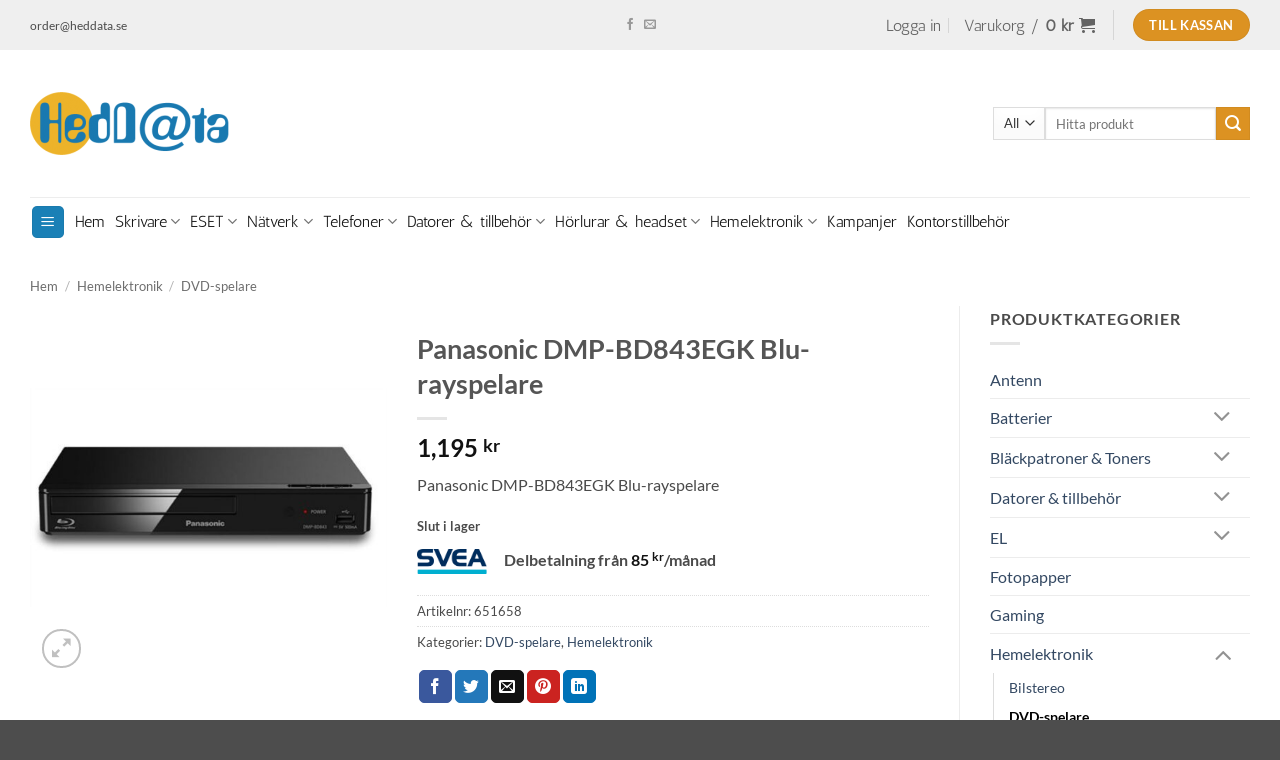

--- FILE ---
content_type: text/html; charset=UTF-8
request_url: https://www.heddata.se/webbutik/produkt/panasonic-dmp-bd843egk-blu-rayspelare/
body_size: 27203
content:
<!DOCTYPE html>
<html lang="sv-SE" class="loading-site no-js">
<head>
	<meta charset="UTF-8" />
	<link rel="profile" href="http://gmpg.org/xfn/11" />
	<link rel="pingback" href="https://www.heddata.se/webbutik/xmlrpc.php" />

	<script>(function(html){html.className = html.className.replace(/\bno-js\b/,'js')})(document.documentElement);</script>
<meta name='robots' content='index, follow, max-image-preview:large, max-snippet:-1, max-video-preview:-1' />
<meta name="viewport" content="width=device-width, initial-scale=1" />
	<!-- This site is optimized with the Yoast SEO Premium plugin v26.7 (Yoast SEO v26.7) - https://yoast.com/wordpress/plugins/seo/ -->
	<title>Panasonic DMP-BD843EGK Blu-rayspelare, kompakt och smart</title>
	<meta name="description" content="Panasonic DMP-BD843EGK Blu-rayspelare. Den kompakta och smarta Blurayspelaren BD843 kan spela upp underhållning från exempelvis Youtube" />
	<link rel="canonical" href="https://www.heddata.se/webbutik/produkt/panasonic-dmp-bd843egk-blu-rayspelare/" />
	<meta property="og:locale" content="sv_SE" />
	<meta property="og:type" content="article" />
	<meta property="og:title" content="Panasonic DMP-BD843EGK Blu-rayspelare" />
	<meta property="og:description" content="Panasonic DMP-BD843EGK Blu-rayspelare. Den kompakta och smarta Blurayspelaren BD843 kan spela upp underhållning från exempelvis Youtube" />
	<meta property="og:url" content="https://www.heddata.se/webbutik/produkt/panasonic-dmp-bd843egk-blu-rayspelare/" />
	<meta property="og:site_name" content="Datorer, Skrivare, Färgpatroner, Mobiltelefoner" />
	<meta property="article:modified_time" content="2026-01-30T16:19:13+00:00" />
	<meta property="og:image" content="https://www.heddata.se/webbutik/wp-content/uploads/webbutik/kategorier/hemelektronik/dmp-bd843egk.jpeg" />
	<meta property="og:image:width" content="600" />
	<meta property="og:image:height" content="600" />
	<meta property="og:image:type" content="image/jpeg" />
	<meta name="twitter:card" content="summary_large_image" />
	<meta name="twitter:label1" content="Beräknad lästid" />
	<meta name="twitter:data1" content="1 minut" />
	<script type="application/ld+json" class="yoast-schema-graph">{"@context":"https://schema.org","@graph":[{"@type":"WebPage","@id":"https://www.heddata.se/webbutik/produkt/panasonic-dmp-bd843egk-blu-rayspelare/","url":"https://www.heddata.se/webbutik/produkt/panasonic-dmp-bd843egk-blu-rayspelare/","name":"Panasonic DMP-BD843EGK Blu-rayspelare, kompakt och smart","isPartOf":{"@id":"https://www.heddata.se/webbutik/#website"},"primaryImageOfPage":{"@id":"https://www.heddata.se/webbutik/produkt/panasonic-dmp-bd843egk-blu-rayspelare/#primaryimage"},"image":{"@id":"https://www.heddata.se/webbutik/produkt/panasonic-dmp-bd843egk-blu-rayspelare/#primaryimage"},"thumbnailUrl":"https://www.heddata.se/webbutik/wp-content/uploads/webbutik/kategorier/hemelektronik/dmp-bd843egk.jpeg","datePublished":"2020-10-15T15:18:09+00:00","dateModified":"2026-01-30T16:19:13+00:00","description":"Panasonic DMP-BD843EGK Blu-rayspelare. Den kompakta och smarta Blurayspelaren BD843 kan spela upp underhållning från exempelvis Youtube","breadcrumb":{"@id":"https://www.heddata.se/webbutik/produkt/panasonic-dmp-bd843egk-blu-rayspelare/#breadcrumb"},"inLanguage":"sv-SE","potentialAction":[{"@type":"ReadAction","target":["https://www.heddata.se/webbutik/produkt/panasonic-dmp-bd843egk-blu-rayspelare/"]}]},{"@type":"ImageObject","inLanguage":"sv-SE","@id":"https://www.heddata.se/webbutik/produkt/panasonic-dmp-bd843egk-blu-rayspelare/#primaryimage","url":"https://www.heddata.se/webbutik/wp-content/uploads/webbutik/kategorier/hemelektronik/dmp-bd843egk.jpeg","contentUrl":"https://www.heddata.se/webbutik/wp-content/uploads/webbutik/kategorier/hemelektronik/dmp-bd843egk.jpeg","width":600,"height":600,"caption":"Panasonic DMP-BD843EGK Blu-rayspelare"},{"@type":"BreadcrumbList","@id":"https://www.heddata.se/webbutik/produkt/panasonic-dmp-bd843egk-blu-rayspelare/#breadcrumb","itemListElement":[{"@type":"ListItem","position":1,"name":"Hem","item":"https://www.heddata.se/webbutik/"},{"@type":"ListItem","position":2,"name":"Produkter","item":"https://www.heddata.se/webbutik/shop/"},{"@type":"ListItem","position":3,"name":"Panasonic DMP-BD843EGK Blu-rayspelare"}]},{"@type":"WebSite","@id":"https://www.heddata.se/webbutik/#website","url":"https://www.heddata.se/webbutik/","name":"Datorer, Skrivare, Färgpatroner, Mobiltelefoner","description":"Kablar","publisher":{"@id":"https://www.heddata.se/webbutik/#organization"},"potentialAction":[{"@type":"SearchAction","target":{"@type":"EntryPoint","urlTemplate":"https://www.heddata.se/webbutik/?s={search_term_string}"},"query-input":{"@type":"PropertyValueSpecification","valueRequired":true,"valueName":"search_term_string"}}],"inLanguage":"sv-SE"},{"@type":"Organization","@id":"https://www.heddata.se/webbutik/#organization","name":"Heddata AB","url":"https://www.heddata.se/webbutik/","logo":{"@type":"ImageObject","inLanguage":"sv-SE","@id":"https://www.heddata.se/webbutik/#/schema/logo/image/","url":"https://www.heddata.se/webbutik/wp-content/uploads/logga/heddata-ab-logga.png","contentUrl":"https://www.heddata.se/webbutik/wp-content/uploads/logga/heddata-ab-logga.png","width":200,"height":64,"caption":"Heddata AB"},"image":{"@id":"https://www.heddata.se/webbutik/#/schema/logo/image/"}}]}</script>
	<!-- / Yoast SEO Premium plugin. -->


<link rel='prefetch' href='https://www.heddata.se/webbutik/wp-content/themes/flatsome/assets/js/flatsome.js?ver=e2eddd6c228105dac048' />
<link rel='prefetch' href='https://www.heddata.se/webbutik/wp-content/themes/flatsome/assets/js/chunk.slider.js?ver=3.20.4' />
<link rel='prefetch' href='https://www.heddata.se/webbutik/wp-content/themes/flatsome/assets/js/chunk.popups.js?ver=3.20.4' />
<link rel='prefetch' href='https://www.heddata.se/webbutik/wp-content/themes/flatsome/assets/js/chunk.tooltips.js?ver=3.20.4' />
<link rel='prefetch' href='https://www.heddata.se/webbutik/wp-content/themes/flatsome/assets/js/woocommerce.js?ver=1c9be63d628ff7c3ff4c' />
<link rel="alternate" type="application/rss+xml" title="Datorer, Skrivare, Färgpatroner, Mobiltelefoner &raquo; Webbflöde" href="https://www.heddata.se/webbutik/feed/" />
<link rel="alternate" type="application/rss+xml" title="Datorer, Skrivare, Färgpatroner, Mobiltelefoner &raquo; Kommentarsflöde" href="https://www.heddata.se/webbutik/comments/feed/" />
<link rel="alternate" title="oEmbed (JSON)" type="application/json+oembed" href="https://www.heddata.se/webbutik/wp-json/oembed/1.0/embed?url=https%3A%2F%2Fwww.heddata.se%2Fwebbutik%2Fprodukt%2Fpanasonic-dmp-bd843egk-blu-rayspelare%2F" />
<link rel="alternate" title="oEmbed (XML)" type="text/xml+oembed" href="https://www.heddata.se/webbutik/wp-json/oembed/1.0/embed?url=https%3A%2F%2Fwww.heddata.se%2Fwebbutik%2Fprodukt%2Fpanasonic-dmp-bd843egk-blu-rayspelare%2F&#038;format=xml" />
<style id='wp-img-auto-sizes-contain-inline-css' type='text/css'>
img:is([sizes=auto i],[sizes^="auto," i]){contain-intrinsic-size:3000px 1500px}
/*# sourceURL=wp-img-auto-sizes-contain-inline-css */
</style>
<link rel='stylesheet' id='wc-svea-checkout-part-payment-widget-css' href='https://www.heddata.se/webbutik/wp-content/plugins/svea-checkout-for-woocommerce/assets/css/frontend/part-payment/part-payment-module.min.css?ver=3.4.1' type='text/css' media='all' />
<link rel='stylesheet' id='photoswipe-css' href='https://www.heddata.se/webbutik/wp-content/plugins/woocommerce/assets/css/photoswipe/photoswipe.min.css?ver=10.4.3' type='text/css' media='all' />
<link rel='stylesheet' id='photoswipe-default-skin-css' href='https://www.heddata.se/webbutik/wp-content/plugins/woocommerce/assets/css/photoswipe/default-skin/default-skin.min.css?ver=10.4.3' type='text/css' media='all' />
<style id='woocommerce-inline-inline-css' type='text/css'>
.woocommerce form .form-row .required { visibility: visible; }
/*# sourceURL=woocommerce-inline-inline-css */
</style>
<link rel='stylesheet' id='flatsome-main-css' href='https://www.heddata.se/webbutik/wp-content/themes/flatsome/assets/css/flatsome.css?ver=3.20.4' type='text/css' media='all' />
<style id='flatsome-main-inline-css' type='text/css'>
@font-face {
				font-family: "fl-icons";
				font-display: block;
				src: url(https://www.heddata.se/webbutik/wp-content/themes/flatsome/assets/css/icons/fl-icons.eot?v=3.20.4);
				src:
					url(https://www.heddata.se/webbutik/wp-content/themes/flatsome/assets/css/icons/fl-icons.eot#iefix?v=3.20.4) format("embedded-opentype"),
					url(https://www.heddata.se/webbutik/wp-content/themes/flatsome/assets/css/icons/fl-icons.woff2?v=3.20.4) format("woff2"),
					url(https://www.heddata.se/webbutik/wp-content/themes/flatsome/assets/css/icons/fl-icons.ttf?v=3.20.4) format("truetype"),
					url(https://www.heddata.se/webbutik/wp-content/themes/flatsome/assets/css/icons/fl-icons.woff?v=3.20.4) format("woff"),
					url(https://www.heddata.se/webbutik/wp-content/themes/flatsome/assets/css/icons/fl-icons.svg?v=3.20.4#fl-icons) format("svg");
			}
/*# sourceURL=flatsome-main-inline-css */
</style>
<link rel='stylesheet' id='flatsome-shop-css' href='https://www.heddata.se/webbutik/wp-content/themes/flatsome/assets/css/flatsome-shop.css?ver=3.20.4' type='text/css' media='all' />
<link rel='stylesheet' id='flatsome-style-css' href='https://www.heddata.se/webbutik/wp-content/themes/webbutik/style.css?ver=3.0' type='text/css' media='all' />
<script type="text/javascript" src="https://www.heddata.se/webbutik/wp-content/plugins/woocommerce/assets/js/photoswipe/photoswipe.min.js?ver=4.1.1-wc.10.4.3" id="wc-photoswipe-js" defer="defer" data-wp-strategy="defer"></script>
<script type="text/javascript" src="https://www.heddata.se/webbutik/wp-content/plugins/woocommerce/assets/js/photoswipe/photoswipe-ui-default.min.js?ver=4.1.1-wc.10.4.3" id="wc-photoswipe-ui-default-js" defer="defer" data-wp-strategy="defer"></script>
<script type="text/javascript" src="https://www.heddata.se/webbutik/wp-includes/js/jquery/jquery.min.js?ver=3.7.1" id="jquery-core-js"></script>
<script type="text/javascript" src="https://www.heddata.se/webbutik/wp-includes/js/jquery/jquery-migrate.min.js?ver=3.4.1" id="jquery-migrate-js"></script>
<script type="text/javascript" id="wc-single-product-js-extra">
/* <![CDATA[ */
var wc_single_product_params = {"i18n_required_rating_text":"V\u00e4lj ett betyg","i18n_rating_options":["1 av 5 stj\u00e4rnor","2 av 5 stj\u00e4rnor","3 av 5 stj\u00e4rnor","4 av 5 stj\u00e4rnor","5 av 5 stj\u00e4rnor"],"i18n_product_gallery_trigger_text":"Visa bildgalleri i fullsk\u00e4rm","review_rating_required":"yes","flexslider":{"rtl":false,"animation":"slide","smoothHeight":true,"directionNav":false,"controlNav":"thumbnails","slideshow":false,"animationSpeed":500,"animationLoop":false,"allowOneSlide":false},"zoom_enabled":"","zoom_options":[],"photoswipe_enabled":"1","photoswipe_options":{"shareEl":false,"closeOnScroll":false,"history":false,"hideAnimationDuration":0,"showAnimationDuration":0},"flexslider_enabled":""};
//# sourceURL=wc-single-product-js-extra
/* ]]> */
</script>
<script type="text/javascript" src="https://www.heddata.se/webbutik/wp-content/plugins/woocommerce/assets/js/frontend/single-product.min.js?ver=10.4.3" id="wc-single-product-js" defer="defer" data-wp-strategy="defer"></script>
<script type="text/javascript" src="https://www.heddata.se/webbutik/wp-content/plugins/woocommerce/assets/js/jquery-blockui/jquery.blockUI.min.js?ver=2.7.0-wc.10.4.3" id="wc-jquery-blockui-js" data-wp-strategy="defer"></script>
<script type="text/javascript" src="https://www.heddata.se/webbutik/wp-content/plugins/woocommerce/assets/js/js-cookie/js.cookie.min.js?ver=2.1.4-wc.10.4.3" id="wc-js-cookie-js" data-wp-strategy="defer"></script>
<script type="text/javascript" id="enhanced-ecommerce-google-analytics-js-extra">
/* <![CDATA[ */
var ConvAioGlobal = {"nonce":"2ddf7f15b8"};
//# sourceURL=enhanced-ecommerce-google-analytics-js-extra
/* ]]> */
</script>
<script data-cfasync="false" data-no-optimize="1" data-pagespeed-no-defer type="text/javascript" src="https://www.heddata.se/webbutik/wp-content/plugins/enhanced-e-commerce-for-woocommerce-store/public/js/con-gtm-google-analytics.js?ver=7.2.14" id="enhanced-ecommerce-google-analytics-js"></script>
<script data-cfasync="false" data-no-optimize="1" data-pagespeed-no-defer type="text/javascript" id="enhanced-ecommerce-google-analytics-js-after">
/* <![CDATA[ */
tvc_smd={"tvc_wcv":"10.4.3","tvc_wpv":"6.9","tvc_eev":"7.2.14","tvc_sub_data":{"sub_id":"83574","cu_id":"69262","pl_id":"1","ga_tra_option":"","ga_property_id":"","ga_measurement_id":"","ga_ads_id":"","ga_gmc_id":"","ga_gmc_id_p":"","op_gtag_js":"0","op_en_e_t":"0","op_rm_t_t":"0","op_dy_rm_t_t":"0","op_li_ga_wi_ads":"0","gmc_is_product_sync":"0","gmc_is_site_verified":"0","gmc_is_domain_claim":"0","gmc_product_count":"0","fb_pixel_id":""}};
//# sourceURL=enhanced-ecommerce-google-analytics-js-after
/* ]]> */
</script>
<link rel="https://api.w.org/" href="https://www.heddata.se/webbutik/wp-json/" /><link rel="alternate" title="JSON" type="application/json" href="https://www.heddata.se/webbutik/wp-json/wp/v2/product/90425" /><link rel="EditURI" type="application/rsd+xml" title="RSD" href="https://www.heddata.se/webbutik/xmlrpc.php?rsd" />
<meta name="generator" content="WordPress 6.9" />
<meta name="generator" content="WooCommerce 10.4.3" />
<link rel='shortlink' href='https://www.heddata.se/webbutik/?p=90425' />
	<noscript><style>.woocommerce-product-gallery{ opacity: 1 !important; }</style></noscript>
	        <script data-cfasync="false" data-no-optimize="1" data-pagespeed-no-defer>
            var tvc_lc = 'SEK';
        </script>
        <script data-cfasync="false" data-no-optimize="1" data-pagespeed-no-defer>
            var tvc_lc = 'SEK';
        </script>
<script data-cfasync="false" data-pagespeed-no-defer type="text/javascript">
      window.dataLayer = window.dataLayer || [];
      dataLayer.push({"event":"begin_datalayer","conv_track_email":"1","conv_track_phone":"1","conv_track_address":"1","conv_track_page_scroll":"1","conv_track_file_download":"1","conv_track_author":"1","conv_track_signup":"1","conv_track_signin":"1"});
    </script>    <!-- Google Tag Manager by Conversios-->
    <script>
      (function(w, d, s, l, i) {
        w[l] = w[l] || [];
        w[l].push({
          'gtm.start': new Date().getTime(),
          event: 'gtm.js'
        });
        var f = d.getElementsByTagName(s)[0],
          j = d.createElement(s),
          dl = l != 'dataLayer' ? '&l=' + l : '';
        j.async = true;
        j.src =
          'https://www.googletagmanager.com/gtm.js?id=' + i + dl;
        f.parentNode.insertBefore(j, f);
      })(window, document, 'script', 'dataLayer', 'GTM-K7X94DG');
    </script>
    <!-- End Google Tag Manager -->
      <script>
      (window.gaDevIds = window.gaDevIds || []).push('5CDcaG');
    </script>
          <script data-cfasync="false" data-no-optimize="1" data-pagespeed-no-defer>
            var tvc_lc = 'SEK';
        </script>
        <script data-cfasync="false" data-no-optimize="1" data-pagespeed-no-defer>
            var tvc_lc = 'SEK';
        </script>
<style id="custom-css" type="text/css">:root {--primary-color: #1a80b6;--fs-color-primary: #1a80b6;--fs-color-secondary: #dc9222;--fs-color-success: #627D47;--fs-color-alert: #b20000;--fs-color-base: #4a4a4a;--fs-experimental-link-color: #334862;--fs-experimental-link-color-hover: #111;}.tooltipster-base {--tooltip-color: #fff;--tooltip-bg-color: #000;}.off-canvas-right .mfp-content, .off-canvas-left .mfp-content {--drawer-width: 300px;}.off-canvas .mfp-content.off-canvas-cart {--drawer-width: 360px;}.container-width, .full-width .ubermenu-nav, .container, .row{max-width: 1250px}.row.row-collapse{max-width: 1220px}.row.row-small{max-width: 1242.5px}.row.row-large{max-width: 1280px}.header-main{height: 147px}#logo img{max-height: 147px}#logo{width:200px;}.header-bottom{min-height: 39px}.header-top{min-height: 50px}.transparent .header-main{height: 265px}.transparent #logo img{max-height: 265px}.has-transparent + .page-title:first-of-type,.has-transparent + #main > .page-title,.has-transparent + #main > div > .page-title,.has-transparent + #main .page-header-wrapper:first-of-type .page-title{padding-top: 345px;}.header.show-on-scroll,.stuck .header-main{height:70px!important}.stuck #logo img{max-height: 70px!important}.search-form{ width: 100%;}.header-bg-color {background-color: rgba(255,255,255,0.9)}.header-bottom {background-color: #ffffff}.header-main .nav > li > a{line-height: 16px }.stuck .header-main .nav > li > a{line-height: 50px }.header-bottom-nav > li > a{line-height: 29px }@media (max-width: 549px) {.header-main{height: 70px}#logo img{max-height: 70px}}.nav-dropdown{border-radius:5px}.nav-dropdown{font-size:100%}.nav-dropdown-has-arrow li.has-dropdown:after{border-bottom-color: #efefef;}.nav .nav-dropdown{background-color: #efefef}.header-top{background-color:#efefef!important;}body{font-size: 100%;}@media screen and (max-width: 549px){body{font-size: 100%;}}body{font-family: Lato, sans-serif;}body {font-weight: 400;font-style: normal;}.nav > li > a {font-family: Antic, sans-serif;}.mobile-sidebar-levels-2 .nav > li > ul > li > a {font-family: Antic, sans-serif;}.nav > li > a,.mobile-sidebar-levels-2 .nav > li > ul > li > a {font-weight: 400;font-style: normal;}h1,h2,h3,h4,h5,h6,.heading-font, .off-canvas-center .nav-sidebar.nav-vertical > li > a{font-family: Lato, sans-serif;}h1,h2,h3,h4,h5,h6,.heading-font,.banner h1,.banner h2 {font-weight: 700;font-style: normal;}.alt-font{font-family: "Dancing Script", sans-serif;}.alt-font {font-weight: 400!important;font-style: normal!important;}.header:not(.transparent) .header-bottom-nav.nav > li > a{color: rgba(0,0,0,0.91);}.header:not(.transparent) .header-bottom-nav.nav > li > a:hover,.header:not(.transparent) .header-bottom-nav.nav > li.active > a,.header:not(.transparent) .header-bottom-nav.nav > li.current > a,.header:not(.transparent) .header-bottom-nav.nav > li > a.active,.header:not(.transparent) .header-bottom-nav.nav > li > a.current{color: #1e73be;}.header-bottom-nav.nav-line-bottom > li > a:before,.header-bottom-nav.nav-line-grow > li > a:before,.header-bottom-nav.nav-line > li > a:before,.header-bottom-nav.nav-box > li > a:hover,.header-bottom-nav.nav-box > li.active > a,.header-bottom-nav.nav-pills > li > a:hover,.header-bottom-nav.nav-pills > li.active > a{color:#FFF!important;background-color: #1e73be;}.has-equal-box-heights .box-image {padding-top: 100%;}.pswp__bg,.mfp-bg.mfp-ready{background-color: rgba(255,255,255,0.69)}.shop-page-title.featured-title .title-bg{ background-image: url(https://www.heddata.se/webbutik/wp-content/uploads/webbutik/kategorier/hemelektronik/dmp-bd843egk.jpeg)!important;}@media screen and (min-width: 550px){.products .box-vertical .box-image{min-width: 250px!important;width: 250px!important;}}.page-title-small + main .product-container > .row{padding-top:0;}button[name='update_cart'] { display: none; }.nav-vertical-fly-out > li + li {border-top-width: 1px; border-top-style: solid;}.label-new.menu-item > a:after{content:"Ny";}.label-hot.menu-item > a:after{content:"Het";}.label-sale.menu-item > a:after{content:"Rea";}.label-popular.menu-item > a:after{content:"Populär";}</style>		<style type="text/css" id="wp-custom-css">
			.nav>li>a {
    font-size: 1em !important;
}
.off-canvas-right .mfp-content, .off-canvas-left .mfp-content{
	width: 400px !important;
}

.incomming_products{
	margin-top: -14px;
	color: green;
	font-size: 12px;
}

.remote_stock{
	margin-top: -14px;
	font-size: 12px;
}		</style>
		<style id="kirki-inline-styles">/* latin-ext */
@font-face {
  font-family: 'Lato';
  font-style: normal;
  font-weight: 400;
  font-display: swap;
  src: url(https://www.heddata.se/webbutik/wp-content/fonts/lato/S6uyw4BMUTPHjxAwXjeu.woff2) format('woff2');
  unicode-range: U+0100-02BA, U+02BD-02C5, U+02C7-02CC, U+02CE-02D7, U+02DD-02FF, U+0304, U+0308, U+0329, U+1D00-1DBF, U+1E00-1E9F, U+1EF2-1EFF, U+2020, U+20A0-20AB, U+20AD-20C0, U+2113, U+2C60-2C7F, U+A720-A7FF;
}
/* latin */
@font-face {
  font-family: 'Lato';
  font-style: normal;
  font-weight: 400;
  font-display: swap;
  src: url(https://www.heddata.se/webbutik/wp-content/fonts/lato/S6uyw4BMUTPHjx4wXg.woff2) format('woff2');
  unicode-range: U+0000-00FF, U+0131, U+0152-0153, U+02BB-02BC, U+02C6, U+02DA, U+02DC, U+0304, U+0308, U+0329, U+2000-206F, U+20AC, U+2122, U+2191, U+2193, U+2212, U+2215, U+FEFF, U+FFFD;
}
/* latin-ext */
@font-face {
  font-family: 'Lato';
  font-style: normal;
  font-weight: 700;
  font-display: swap;
  src: url(https://www.heddata.se/webbutik/wp-content/fonts/lato/S6u9w4BMUTPHh6UVSwaPGR_p.woff2) format('woff2');
  unicode-range: U+0100-02BA, U+02BD-02C5, U+02C7-02CC, U+02CE-02D7, U+02DD-02FF, U+0304, U+0308, U+0329, U+1D00-1DBF, U+1E00-1E9F, U+1EF2-1EFF, U+2020, U+20A0-20AB, U+20AD-20C0, U+2113, U+2C60-2C7F, U+A720-A7FF;
}
/* latin */
@font-face {
  font-family: 'Lato';
  font-style: normal;
  font-weight: 700;
  font-display: swap;
  src: url(https://www.heddata.se/webbutik/wp-content/fonts/lato/S6u9w4BMUTPHh6UVSwiPGQ.woff2) format('woff2');
  unicode-range: U+0000-00FF, U+0131, U+0152-0153, U+02BB-02BC, U+02C6, U+02DA, U+02DC, U+0304, U+0308, U+0329, U+2000-206F, U+20AC, U+2122, U+2191, U+2193, U+2212, U+2215, U+FEFF, U+FFFD;
}/* latin */
@font-face {
  font-family: 'Antic';
  font-style: normal;
  font-weight: 400;
  font-display: swap;
  src: url(https://www.heddata.se/webbutik/wp-content/fonts/antic/TuGfUVB8XY5DRZZMq9k.woff2) format('woff2');
  unicode-range: U+0000-00FF, U+0131, U+0152-0153, U+02BB-02BC, U+02C6, U+02DA, U+02DC, U+0304, U+0308, U+0329, U+2000-206F, U+20AC, U+2122, U+2191, U+2193, U+2212, U+2215, U+FEFF, U+FFFD;
}/* vietnamese */
@font-face {
  font-family: 'Dancing Script';
  font-style: normal;
  font-weight: 400;
  font-display: swap;
  src: url(https://www.heddata.se/webbutik/wp-content/fonts/dancing-script/If2cXTr6YS-zF4S-kcSWSVi_sxjsohD9F50Ruu7BMSo3Rep8ltA.woff2) format('woff2');
  unicode-range: U+0102-0103, U+0110-0111, U+0128-0129, U+0168-0169, U+01A0-01A1, U+01AF-01B0, U+0300-0301, U+0303-0304, U+0308-0309, U+0323, U+0329, U+1EA0-1EF9, U+20AB;
}
/* latin-ext */
@font-face {
  font-family: 'Dancing Script';
  font-style: normal;
  font-weight: 400;
  font-display: swap;
  src: url(https://www.heddata.se/webbutik/wp-content/fonts/dancing-script/If2cXTr6YS-zF4S-kcSWSVi_sxjsohD9F50Ruu7BMSo3ROp8ltA.woff2) format('woff2');
  unicode-range: U+0100-02BA, U+02BD-02C5, U+02C7-02CC, U+02CE-02D7, U+02DD-02FF, U+0304, U+0308, U+0329, U+1D00-1DBF, U+1E00-1E9F, U+1EF2-1EFF, U+2020, U+20A0-20AB, U+20AD-20C0, U+2113, U+2C60-2C7F, U+A720-A7FF;
}
/* latin */
@font-face {
  font-family: 'Dancing Script';
  font-style: normal;
  font-weight: 400;
  font-display: swap;
  src: url(https://www.heddata.se/webbutik/wp-content/fonts/dancing-script/If2cXTr6YS-zF4S-kcSWSVi_sxjsohD9F50Ruu7BMSo3Sup8.woff2) format('woff2');
  unicode-range: U+0000-00FF, U+0131, U+0152-0153, U+02BB-02BC, U+02C6, U+02DA, U+02DC, U+0304, U+0308, U+0329, U+2000-206F, U+20AC, U+2122, U+2191, U+2193, U+2212, U+2215, U+FEFF, U+FFFD;
}</style><link rel='stylesheet' id='wc-blocks-style-css' href='https://www.heddata.se/webbutik/wp-content/plugins/woocommerce/assets/client/blocks/wc-blocks.css?ver=wc-10.4.3' type='text/css' media='all' />
<style id='global-styles-inline-css' type='text/css'>
:root{--wp--preset--aspect-ratio--square: 1;--wp--preset--aspect-ratio--4-3: 4/3;--wp--preset--aspect-ratio--3-4: 3/4;--wp--preset--aspect-ratio--3-2: 3/2;--wp--preset--aspect-ratio--2-3: 2/3;--wp--preset--aspect-ratio--16-9: 16/9;--wp--preset--aspect-ratio--9-16: 9/16;--wp--preset--color--black: #000000;--wp--preset--color--cyan-bluish-gray: #abb8c3;--wp--preset--color--white: #ffffff;--wp--preset--color--pale-pink: #f78da7;--wp--preset--color--vivid-red: #cf2e2e;--wp--preset--color--luminous-vivid-orange: #ff6900;--wp--preset--color--luminous-vivid-amber: #fcb900;--wp--preset--color--light-green-cyan: #7bdcb5;--wp--preset--color--vivid-green-cyan: #00d084;--wp--preset--color--pale-cyan-blue: #8ed1fc;--wp--preset--color--vivid-cyan-blue: #0693e3;--wp--preset--color--vivid-purple: #9b51e0;--wp--preset--color--primary: #1a80b6;--wp--preset--color--secondary: #dc9222;--wp--preset--color--success: #627D47;--wp--preset--color--alert: #b20000;--wp--preset--gradient--vivid-cyan-blue-to-vivid-purple: linear-gradient(135deg,rgb(6,147,227) 0%,rgb(155,81,224) 100%);--wp--preset--gradient--light-green-cyan-to-vivid-green-cyan: linear-gradient(135deg,rgb(122,220,180) 0%,rgb(0,208,130) 100%);--wp--preset--gradient--luminous-vivid-amber-to-luminous-vivid-orange: linear-gradient(135deg,rgb(252,185,0) 0%,rgb(255,105,0) 100%);--wp--preset--gradient--luminous-vivid-orange-to-vivid-red: linear-gradient(135deg,rgb(255,105,0) 0%,rgb(207,46,46) 100%);--wp--preset--gradient--very-light-gray-to-cyan-bluish-gray: linear-gradient(135deg,rgb(238,238,238) 0%,rgb(169,184,195) 100%);--wp--preset--gradient--cool-to-warm-spectrum: linear-gradient(135deg,rgb(74,234,220) 0%,rgb(151,120,209) 20%,rgb(207,42,186) 40%,rgb(238,44,130) 60%,rgb(251,105,98) 80%,rgb(254,248,76) 100%);--wp--preset--gradient--blush-light-purple: linear-gradient(135deg,rgb(255,206,236) 0%,rgb(152,150,240) 100%);--wp--preset--gradient--blush-bordeaux: linear-gradient(135deg,rgb(254,205,165) 0%,rgb(254,45,45) 50%,rgb(107,0,62) 100%);--wp--preset--gradient--luminous-dusk: linear-gradient(135deg,rgb(255,203,112) 0%,rgb(199,81,192) 50%,rgb(65,88,208) 100%);--wp--preset--gradient--pale-ocean: linear-gradient(135deg,rgb(255,245,203) 0%,rgb(182,227,212) 50%,rgb(51,167,181) 100%);--wp--preset--gradient--electric-grass: linear-gradient(135deg,rgb(202,248,128) 0%,rgb(113,206,126) 100%);--wp--preset--gradient--midnight: linear-gradient(135deg,rgb(2,3,129) 0%,rgb(40,116,252) 100%);--wp--preset--font-size--small: 13px;--wp--preset--font-size--medium: 20px;--wp--preset--font-size--large: 36px;--wp--preset--font-size--x-large: 42px;--wp--preset--spacing--20: 0.44rem;--wp--preset--spacing--30: 0.67rem;--wp--preset--spacing--40: 1rem;--wp--preset--spacing--50: 1.5rem;--wp--preset--spacing--60: 2.25rem;--wp--preset--spacing--70: 3.38rem;--wp--preset--spacing--80: 5.06rem;--wp--preset--shadow--natural: 6px 6px 9px rgba(0, 0, 0, 0.2);--wp--preset--shadow--deep: 12px 12px 50px rgba(0, 0, 0, 0.4);--wp--preset--shadow--sharp: 6px 6px 0px rgba(0, 0, 0, 0.2);--wp--preset--shadow--outlined: 6px 6px 0px -3px rgb(255, 255, 255), 6px 6px rgb(0, 0, 0);--wp--preset--shadow--crisp: 6px 6px 0px rgb(0, 0, 0);}:where(body) { margin: 0; }.wp-site-blocks > .alignleft { float: left; margin-right: 2em; }.wp-site-blocks > .alignright { float: right; margin-left: 2em; }.wp-site-blocks > .aligncenter { justify-content: center; margin-left: auto; margin-right: auto; }:where(.is-layout-flex){gap: 0.5em;}:where(.is-layout-grid){gap: 0.5em;}.is-layout-flow > .alignleft{float: left;margin-inline-start: 0;margin-inline-end: 2em;}.is-layout-flow > .alignright{float: right;margin-inline-start: 2em;margin-inline-end: 0;}.is-layout-flow > .aligncenter{margin-left: auto !important;margin-right: auto !important;}.is-layout-constrained > .alignleft{float: left;margin-inline-start: 0;margin-inline-end: 2em;}.is-layout-constrained > .alignright{float: right;margin-inline-start: 2em;margin-inline-end: 0;}.is-layout-constrained > .aligncenter{margin-left: auto !important;margin-right: auto !important;}.is-layout-constrained > :where(:not(.alignleft):not(.alignright):not(.alignfull)){margin-left: auto !important;margin-right: auto !important;}body .is-layout-flex{display: flex;}.is-layout-flex{flex-wrap: wrap;align-items: center;}.is-layout-flex > :is(*, div){margin: 0;}body .is-layout-grid{display: grid;}.is-layout-grid > :is(*, div){margin: 0;}body{padding-top: 0px;padding-right: 0px;padding-bottom: 0px;padding-left: 0px;}a:where(:not(.wp-element-button)){text-decoration: none;}:root :where(.wp-element-button, .wp-block-button__link){background-color: #32373c;border-width: 0;color: #fff;font-family: inherit;font-size: inherit;font-style: inherit;font-weight: inherit;letter-spacing: inherit;line-height: inherit;padding-top: calc(0.667em + 2px);padding-right: calc(1.333em + 2px);padding-bottom: calc(0.667em + 2px);padding-left: calc(1.333em + 2px);text-decoration: none;text-transform: inherit;}.has-black-color{color: var(--wp--preset--color--black) !important;}.has-cyan-bluish-gray-color{color: var(--wp--preset--color--cyan-bluish-gray) !important;}.has-white-color{color: var(--wp--preset--color--white) !important;}.has-pale-pink-color{color: var(--wp--preset--color--pale-pink) !important;}.has-vivid-red-color{color: var(--wp--preset--color--vivid-red) !important;}.has-luminous-vivid-orange-color{color: var(--wp--preset--color--luminous-vivid-orange) !important;}.has-luminous-vivid-amber-color{color: var(--wp--preset--color--luminous-vivid-amber) !important;}.has-light-green-cyan-color{color: var(--wp--preset--color--light-green-cyan) !important;}.has-vivid-green-cyan-color{color: var(--wp--preset--color--vivid-green-cyan) !important;}.has-pale-cyan-blue-color{color: var(--wp--preset--color--pale-cyan-blue) !important;}.has-vivid-cyan-blue-color{color: var(--wp--preset--color--vivid-cyan-blue) !important;}.has-vivid-purple-color{color: var(--wp--preset--color--vivid-purple) !important;}.has-primary-color{color: var(--wp--preset--color--primary) !important;}.has-secondary-color{color: var(--wp--preset--color--secondary) !important;}.has-success-color{color: var(--wp--preset--color--success) !important;}.has-alert-color{color: var(--wp--preset--color--alert) !important;}.has-black-background-color{background-color: var(--wp--preset--color--black) !important;}.has-cyan-bluish-gray-background-color{background-color: var(--wp--preset--color--cyan-bluish-gray) !important;}.has-white-background-color{background-color: var(--wp--preset--color--white) !important;}.has-pale-pink-background-color{background-color: var(--wp--preset--color--pale-pink) !important;}.has-vivid-red-background-color{background-color: var(--wp--preset--color--vivid-red) !important;}.has-luminous-vivid-orange-background-color{background-color: var(--wp--preset--color--luminous-vivid-orange) !important;}.has-luminous-vivid-amber-background-color{background-color: var(--wp--preset--color--luminous-vivid-amber) !important;}.has-light-green-cyan-background-color{background-color: var(--wp--preset--color--light-green-cyan) !important;}.has-vivid-green-cyan-background-color{background-color: var(--wp--preset--color--vivid-green-cyan) !important;}.has-pale-cyan-blue-background-color{background-color: var(--wp--preset--color--pale-cyan-blue) !important;}.has-vivid-cyan-blue-background-color{background-color: var(--wp--preset--color--vivid-cyan-blue) !important;}.has-vivid-purple-background-color{background-color: var(--wp--preset--color--vivid-purple) !important;}.has-primary-background-color{background-color: var(--wp--preset--color--primary) !important;}.has-secondary-background-color{background-color: var(--wp--preset--color--secondary) !important;}.has-success-background-color{background-color: var(--wp--preset--color--success) !important;}.has-alert-background-color{background-color: var(--wp--preset--color--alert) !important;}.has-black-border-color{border-color: var(--wp--preset--color--black) !important;}.has-cyan-bluish-gray-border-color{border-color: var(--wp--preset--color--cyan-bluish-gray) !important;}.has-white-border-color{border-color: var(--wp--preset--color--white) !important;}.has-pale-pink-border-color{border-color: var(--wp--preset--color--pale-pink) !important;}.has-vivid-red-border-color{border-color: var(--wp--preset--color--vivid-red) !important;}.has-luminous-vivid-orange-border-color{border-color: var(--wp--preset--color--luminous-vivid-orange) !important;}.has-luminous-vivid-amber-border-color{border-color: var(--wp--preset--color--luminous-vivid-amber) !important;}.has-light-green-cyan-border-color{border-color: var(--wp--preset--color--light-green-cyan) !important;}.has-vivid-green-cyan-border-color{border-color: var(--wp--preset--color--vivid-green-cyan) !important;}.has-pale-cyan-blue-border-color{border-color: var(--wp--preset--color--pale-cyan-blue) !important;}.has-vivid-cyan-blue-border-color{border-color: var(--wp--preset--color--vivid-cyan-blue) !important;}.has-vivid-purple-border-color{border-color: var(--wp--preset--color--vivid-purple) !important;}.has-primary-border-color{border-color: var(--wp--preset--color--primary) !important;}.has-secondary-border-color{border-color: var(--wp--preset--color--secondary) !important;}.has-success-border-color{border-color: var(--wp--preset--color--success) !important;}.has-alert-border-color{border-color: var(--wp--preset--color--alert) !important;}.has-vivid-cyan-blue-to-vivid-purple-gradient-background{background: var(--wp--preset--gradient--vivid-cyan-blue-to-vivid-purple) !important;}.has-light-green-cyan-to-vivid-green-cyan-gradient-background{background: var(--wp--preset--gradient--light-green-cyan-to-vivid-green-cyan) !important;}.has-luminous-vivid-amber-to-luminous-vivid-orange-gradient-background{background: var(--wp--preset--gradient--luminous-vivid-amber-to-luminous-vivid-orange) !important;}.has-luminous-vivid-orange-to-vivid-red-gradient-background{background: var(--wp--preset--gradient--luminous-vivid-orange-to-vivid-red) !important;}.has-very-light-gray-to-cyan-bluish-gray-gradient-background{background: var(--wp--preset--gradient--very-light-gray-to-cyan-bluish-gray) !important;}.has-cool-to-warm-spectrum-gradient-background{background: var(--wp--preset--gradient--cool-to-warm-spectrum) !important;}.has-blush-light-purple-gradient-background{background: var(--wp--preset--gradient--blush-light-purple) !important;}.has-blush-bordeaux-gradient-background{background: var(--wp--preset--gradient--blush-bordeaux) !important;}.has-luminous-dusk-gradient-background{background: var(--wp--preset--gradient--luminous-dusk) !important;}.has-pale-ocean-gradient-background{background: var(--wp--preset--gradient--pale-ocean) !important;}.has-electric-grass-gradient-background{background: var(--wp--preset--gradient--electric-grass) !important;}.has-midnight-gradient-background{background: var(--wp--preset--gradient--midnight) !important;}.has-small-font-size{font-size: var(--wp--preset--font-size--small) !important;}.has-medium-font-size{font-size: var(--wp--preset--font-size--medium) !important;}.has-large-font-size{font-size: var(--wp--preset--font-size--large) !important;}.has-x-large-font-size{font-size: var(--wp--preset--font-size--x-large) !important;}
/*# sourceURL=global-styles-inline-css */
</style>
<link rel='stylesheet' id='wcff-jquery-ui-style-css' href='https://www.heddata.se/webbutik/wp-content/plugins/wc-fields-factory/assets/css/jquery-ui.css?ver=6.9' type='text/css' media='all' />
<link rel='stylesheet' id='wcff-timepicker-style-css' href='https://www.heddata.se/webbutik/wp-content/plugins/wc-fields-factory/assets/css/jquery-ui-timepicker-addon.css?ver=6.9' type='text/css' media='all' />
<link rel='stylesheet' id='wcff-colorpicker-style-css' href='https://www.heddata.se/webbutik/wp-content/plugins/wc-fields-factory/assets/css/spectrum.css?v=4.1.8&#038;ver=6.9' type='text/css' media='all' />
<link rel='stylesheet' id='wcff-client-style-css' href='https://www.heddata.se/webbutik/wp-content/plugins/wc-fields-factory/assets/css/wcff-client.css?v=4.1.8&#038;ver=6.9' type='text/css' media='all' />
</head>

<body class="wp-singular product-template-default single single-product postid-90425 wp-theme-flatsome wp-child-theme-webbutik theme-flatsome woocommerce woocommerce-page woocommerce-no-js lightbox nav-dropdown-has-arrow nav-dropdown-has-shadow nav-dropdown-has-border">

    <!-- Google Tag Manager (noscript) conversios -->
    <noscript><iframe src="https://www.googletagmanager.com/ns.html?id=GTM-K7X94DG" height="0" width="0" style="display:none;visibility:hidden"></iframe></noscript>
    <!-- End Google Tag Manager (noscript) conversios -->
    
<a class="skip-link screen-reader-text" href="#main">Skip to content</a>

<div id="wrapper">

	
	<header id="header" class="header has-sticky sticky-jump">
		<div class="header-wrapper">
			<div id="top-bar" class="header-top hide-for-sticky flex-has-center">
    <div class="flex-row container">
      <div class="flex-col hide-for-medium flex-left">
          <ul class="nav nav-left medium-nav-center nav-small  nav-divided">
              <li class="html custom html_topbar_left">order@heddata.se</li>          </ul>
      </div>

      <div class="flex-col hide-for-medium flex-center">
          <ul class="nav nav-center nav-small  nav-divided">
              <li class="html header-social-icons ml-0">
	<div class="social-icons follow-icons" ><a href="https://www.facebook.com/HedData/" target="_blank" data-label="Facebook" class="icon plain tooltip facebook" title="Follow on Facebook" aria-label="Follow on Facebook" rel="noopener nofollow"><i class="icon-facebook" aria-hidden="true"></i></a><a href="mailto:order@heddata.se" data-label="E-mail" target="_blank" class="icon plain tooltip email" title="Skicka ett mail till oss" aria-label="Skicka ett mail till oss" rel="nofollow noopener"><i class="icon-envelop" aria-hidden="true"></i></a></div></li>
          </ul>
      </div>

      <div class="flex-col hide-for-medium flex-right">
         <ul class="nav top-bar-nav nav-right nav-small  nav-divided">
              
<li class="account-item has-icon">

	<a href="https://www.heddata.se/webbutik/mitt-konto/" class="nav-top-link nav-top-not-logged-in is-small is-small" title="Logga in" role="button" data-open="#login-form-popup" aria-controls="login-form-popup" aria-expanded="false" aria-haspopup="dialog" data-flatsome-role-button>
					<span>
			Logga in			</span>
				</a>




</li>
<li class="cart-item has-icon">

<a href="https://www.heddata.se/webbutik/varukorg/" class="header-cart-link nav-top-link is-small off-canvas-toggle" title="Varukorg" aria-label="Visa varukorg" aria-expanded="false" aria-haspopup="dialog" role="button" data-open="#cart-popup" data-class="off-canvas-cart" data-pos="right" aria-controls="cart-popup" data-flatsome-role-button>

<span class="header-cart-title">
   Varukorg   /      <span class="cart-price"><span class="woocommerce-Price-amount amount"><bdi>0&nbsp;<span class="woocommerce-Price-currencySymbol">&#107;&#114;</span></bdi></span></span>
  </span>

    <i class="icon-shopping-cart" aria-hidden="true" data-icon-label="0"></i>  </a>



  <!-- Cart Sidebar Popup -->
  <div id="cart-popup" class="mfp-hide">
  <div class="cart-popup-inner inner-padding cart-popup-inner--sticky">
      <div class="cart-popup-title text-center">
          <span class="heading-font uppercase">Varukorg</span>
          <div class="is-divider"></div>
      </div>
	  <div class="widget_shopping_cart">
		  <div class="widget_shopping_cart_content">
			  

	<div class="ux-mini-cart-empty flex flex-row-col text-center pt pb">
				<div class="ux-mini-cart-empty-icon">
			<svg aria-hidden="true" xmlns="http://www.w3.org/2000/svg" viewBox="0 0 17 19" style="opacity:.1;height:80px;">
				<path d="M8.5 0C6.7 0 5.3 1.2 5.3 2.7v2H2.1c-.3 0-.6.3-.7.7L0 18.2c0 .4.2.8.6.8h15.7c.4 0 .7-.3.7-.7v-.1L15.6 5.4c0-.3-.3-.6-.7-.6h-3.2v-2c0-1.6-1.4-2.8-3.2-2.8zM6.7 2.7c0-.8.8-1.4 1.8-1.4s1.8.6 1.8 1.4v2H6.7v-2zm7.5 3.4 1.3 11.5h-14L2.8 6.1h2.5v1.4c0 .4.3.7.7.7.4 0 .7-.3.7-.7V6.1h3.5v1.4c0 .4.3.7.7.7s.7-.3.7-.7V6.1h2.6z" fill-rule="evenodd" clip-rule="evenodd" fill="currentColor"></path>
			</svg>
		</div>
				<p class="woocommerce-mini-cart__empty-message empty">Inga produkter i varukorgen.</p>
			</div>


		  </div>
	  </div>
            <div class="payment-icons inline-block"><img src="https://www.heddata.se/webbutik/wp-content/uploads/svea_primary_rgb_small.png" alt="bg_image"/></div>  </div>
  </div>

</li>
<li class="header-divider"></li><li>
	<div class="cart-checkout-button header-button">
		<a href="https://www.heddata.se/webbutik/svea-checkout/" class="button cart-checkout secondary is-small circle">
			<span class="hide-for-small">Till kassan</span>
			<span class="show-for-small" aria-label="Till kassan">+</span>
		</a>
	</div>
</li>
          </ul>
      </div>

            <div class="flex-col show-for-medium flex-grow">
          <ul class="nav nav-center nav-small mobile-nav  nav-divided">
              <li class="html custom html_topbar_left">order@heddata.se</li>          </ul>
      </div>
      
    </div>
</div>
<div id="masthead" class="header-main ">
      <div class="header-inner flex-row container logo-left medium-logo-center" role="navigation">

          <!-- Logo -->
          <div id="logo" class="flex-col logo">
            
<!-- Header logo -->
<a href="https://www.heddata.se/webbutik/" title="Datorer, Skrivare, Färgpatroner, Mobiltelefoner - Kablar" rel="home">
		<img width="200" height="64" src="https://www.heddata.se/webbutik/wp-content/uploads/logga/heddata-ab-logga.png" class="header_logo header-logo" alt="Datorer, Skrivare, Färgpatroner, Mobiltelefoner"/><img  width="200" height="64" src="https://www.heddata.se/webbutik/wp-content/uploads/logga/heddata-ab-logga.png" class="header-logo-dark" alt="Datorer, Skrivare, Färgpatroner, Mobiltelefoner"/></a>
          </div>

          <!-- Mobile Left Elements -->
          <div class="flex-col show-for-medium flex-left">
            <ul class="mobile-nav nav nav-left ">
              <li class="nav-icon has-icon">
	<div class="header-button">		<a href="#" class="icon primary button round is-small" data-open="#main-menu" data-pos="left" data-bg="main-menu-overlay" role="button" aria-label="Menu" aria-controls="main-menu" aria-expanded="false" aria-haspopup="dialog" data-flatsome-role-button>
			<i class="icon-menu" aria-hidden="true"></i>					</a>
	 </div> </li>
            </ul>
          </div>

          <!-- Left Elements -->
          <div class="flex-col hide-for-medium flex-left
            flex-grow">
            <ul class="header-nav header-nav-main nav nav-left  nav-uppercase" >
                          </ul>
          </div>

          <!-- Right Elements -->
          <div class="flex-col hide-for-medium flex-right">
            <ul class="header-nav header-nav-main nav nav-right  nav-uppercase">
              <li class="header-search-form search-form html relative has-icon">
	<div class="header-search-form-wrapper">
		<div class="searchform-wrapper ux-search-box relative is-normal"><form role="search" method="get" class="searchform" action="https://www.heddata.se/webbutik/">
	<div class="flex-row relative">
					<div class="flex-col search-form-categories">
				<select class="search_categories resize-select mb-0" name="product_cat"><option value="" selected='selected'>All</option><option value="antenn">Antenn</option><option value="batterier">Batterier</option><option value="blackpatroner-toners">Bläckpatroner &amp; Toners</option><option value="datorer-tillbehor">Datorer &amp; tillbehör</option><option value="el">EL</option><option value="fotopapper">Fotopapper</option><option value="gaming">Gaming</option><option value="hemelektronik">Hemelektronik</option><option value="horlurar-headset">Hörlurar &amp; headset</option><option value="kablar">Kablar</option><option value="komponenter">Komponenter</option><option value="kontorstillbehor">Kontorstillbehör</option><option value="lagring">Lagring</option><option value="larm-overvakning">Larm &amp; Övervakning</option><option value="natverk">Nätverk</option><option value="okategoriserad">Okategoriserad</option><option value="ovrigt">Övrigt</option><option value="programvara">Programvara</option><option value="skarmar">Skärmar</option><option value="skrivare">Skrivare</option><option value="telefoner-surfplattor">Telefoner &amp; Surfplattor</option><option value="telefontillbehor">Telefontillbehör</option><option value="tillbehor-jaktradio">Tillbehör Jaktradio</option></select>			</div>
						<div class="flex-col flex-grow">
			<label class="screen-reader-text" for="woocommerce-product-search-field-0">Sök efter:</label>
			<input type="search" id="woocommerce-product-search-field-0" class="search-field mb-0" placeholder="Hitta produkt" value="" name="s" />
			<input type="hidden" name="post_type" value="product" />
					</div>
		<div class="flex-col">
			<button type="submit" value="Sök" class="ux-search-submit submit-button secondary button  icon mb-0" aria-label="Submit">
				<i class="icon-search" aria-hidden="true"></i>			</button>
		</div>
	</div>
	<div class="live-search-results text-left z-top"></div>
</form>
</div>	</div>
</li>
            </ul>
          </div>

          <!-- Mobile Right Elements -->
          <div class="flex-col show-for-medium flex-right">
            <ul class="mobile-nav nav nav-right ">
              <li class="cart-item has-icon">


		<a href="https://www.heddata.se/webbutik/varukorg/" class="header-cart-link nav-top-link is-small off-canvas-toggle" title="Varukorg" aria-label="Visa varukorg" aria-expanded="false" aria-haspopup="dialog" role="button" data-open="#cart-popup" data-class="off-canvas-cart" data-pos="right" aria-controls="cart-popup" data-flatsome-role-button>

  	<i class="icon-shopping-cart" aria-hidden="true" data-icon-label="0"></i>  </a>

</li>
            </ul>
          </div>

      </div>

            <div class="container"><div class="top-divider full-width"></div></div>
      </div>
<div id="wide-nav" class="header-bottom wide-nav nav-dark hide-for-medium">
    <div class="flex-row container">

                        <div class="flex-col hide-for-medium flex-left">
                <ul class="nav header-nav header-bottom-nav nav-left  nav-line-grow nav-size-small nav-spacing-small">
                    <li class="nav-icon has-icon">
	<div class="header-button">		<a href="#" class="icon primary button round is-small" data-open="#main-menu" data-pos="left" data-bg="main-menu-overlay" role="button" aria-label="Menu" aria-controls="main-menu" aria-expanded="false" aria-haspopup="dialog" data-flatsome-role-button>
			<i class="icon-menu" aria-hidden="true"></i>					</a>
	 </div> </li>
<li id="menu-item-3890" class="menu-item menu-item-type-custom menu-item-object-custom menu-item-3890 menu-item-design-default"><a href="https://www.heddata.se" class="nav-top-link">Hem</a></li>
<li id="menu-item-2751" class="menu-item menu-item-type-post_type menu-item-object-page menu-item-has-children menu-item-2751 menu-item-design-default has-dropdown"><a href="https://www.heddata.se/webbutik/skrivare-blackstrale-monolaser/" class="nav-top-link" aria-expanded="false" aria-haspopup="menu">Skrivare<i class="icon-angle-down" aria-hidden="true"></i></a>
<ul class="sub-menu nav-dropdown nav-dropdown-simple">
	<li id="menu-item-73023" class="menu-item menu-item-type-custom menu-item-object-custom menu-item-has-children menu-item-73023 nav-dropdown-col"><a href="#">Skrivare</a>
	<ul class="sub-menu nav-column nav-dropdown-simple">
		<li id="menu-item-91577" class="menu-item menu-item-type-custom menu-item-object-custom menu-item-91577"><a href="https://www.heddata.se/webbutik/produkt-kategori/skrivare/laserskrivare/">Laserskrivare</a></li>
		<li id="menu-item-4281" class="menu-item menu-item-type-post_type menu-item-object-page menu-item-4281"><a href="https://www.heddata.se/webbutik/skrivare-blackstrale-monolaser/blackstraleskrivare/">Bläckstråleskrivare</a></li>
		<li id="menu-item-4329" class="menu-item menu-item-type-post_type menu-item-object-page menu-item-4329"><a href="https://www.heddata.se/webbutik/skrivare-blackstrale-monolaser/allt-i-ett-skrivare/">Multifunktionsskrivare</a></li>
	</ul>
</li>
	<li id="menu-item-62796" class="menu-item menu-item-type-custom menu-item-object-custom menu-item-has-children menu-item-62796 nav-dropdown-col"><a href="#">Toner</a>
	<ul class="sub-menu nav-column nav-dropdown-simple">
		<li id="menu-item-2790" class="menu-item menu-item-type-post_type menu-item-object-page menu-item-2790"><a href="https://www.heddata.se/webbutik/blackpatroner-toners/toner-brother-canon-hp-laser/">Toners</a></li>
		<li id="menu-item-4211" class="menu-item menu-item-type-post_type menu-item-object-page menu-item-4211"><a href="https://www.heddata.se/webbutik/blackpatroner-toners/toner-brother-canon-hp-laser/brother-toner/">Brother</a></li>
		<li id="menu-item-4213" class="menu-item menu-item-type-post_type menu-item-object-page menu-item-4213"><a href="https://www.heddata.se/webbutik/blackpatroner-toners/toner-brother-canon-hp-laser/hp-toner/">HP</a></li>
	</ul>
</li>
	<li id="menu-item-62797" class="menu-item menu-item-type-custom menu-item-object-custom menu-item-has-children menu-item-62797 nav-dropdown-col"><a href="#">Bläckpatroner</a>
	<ul class="sub-menu nav-column nav-dropdown-simple">
		<li id="menu-item-2792" class="menu-item menu-item-type-post_type menu-item-object-page menu-item-2792"><a href="https://www.heddata.se/webbutik/blackpatroner-toners/blackpatroner/">Bläckpatroner</a></li>
		<li id="menu-item-4194" class="menu-item menu-item-type-post_type menu-item-object-page menu-item-4194"><a href="https://www.heddata.se/webbutik/blackpatroner-toners/blackpatroner/brother-blackpatroner/">Brother</a></li>
		<li id="menu-item-4195" class="menu-item menu-item-type-post_type menu-item-object-page menu-item-4195"><a href="https://www.heddata.se/webbutik/blackpatroner-toners/blackpatroner/canon-blackpatroner/">Canon</a></li>
		<li id="menu-item-4196" class="menu-item menu-item-type-post_type menu-item-object-page menu-item-4196"><a href="https://www.heddata.se/webbutik/blackpatroner-toners/blackpatroner/hp-blackpatroner/">HP</a></li>
	</ul>
</li>
</ul>
</li>
<li id="menu-item-45174" class="menu-item menu-item-type-post_type menu-item-object-page menu-item-has-children menu-item-45174 menu-item-design-default has-dropdown"><a href="https://www.heddata.se/webbutik/eset-antivirus/" class="nav-top-link" aria-expanded="false" aria-haspopup="menu">ESET<i class="icon-angle-down" aria-hidden="true"></i></a>
<ul class="sub-menu nav-dropdown nav-dropdown-simple">
	<li id="menu-item-73025" class="menu-item menu-item-type-custom menu-item-object-custom menu-item-has-children menu-item-73025 nav-dropdown-col"><a href="#">Ny Kund</a>
	<ul class="sub-menu nav-column nav-dropdown-simple">
		<li id="menu-item-48744" class="menu-item menu-item-type-post_type menu-item-object-page menu-item-48744"><a href="https://www.heddata.se/webbutik/eset-antivirus/eset-antivirusskydd-for-windows/">ESET för windows</a></li>
		<li id="menu-item-50107" class="menu-item menu-item-type-post_type menu-item-object-page menu-item-50107"><a href="https://www.heddata.se/webbutik/eset-antivirus/internetsakerhet-for-mac/">ESET för Mac</a></li>
		<li id="menu-item-48912" class="menu-item menu-item-type-post_type menu-item-object-page menu-item-48912"><a href="https://www.heddata.se/webbutik/eset-antivirus/eset-for-android/">ESET för Android</a></li>
	</ul>
</li>
	<li id="menu-item-73024" class="menu-item menu-item-type-custom menu-item-object-custom menu-item-has-children menu-item-73024 nav-dropdown-col"><a href="#">Befintlig Kund</a>
	<ul class="sub-menu nav-column nav-dropdown-simple">
		<li id="menu-item-69864" class="menu-item menu-item-type-custom menu-item-object-custom menu-item-69864"><a href="https://www.heddata.se/webbutik/eset-nod32-antivirus-fornya-online/">Förnya din ESET produkt</a></li>
		<li id="menu-item-69865" class="menu-item menu-item-type-custom menu-item-object-custom menu-item-69865"><a href="https://www.heddata.se/tjanster/eset-aterfa-borttappad-eller-glomd-licens/">Glömt din licensinformation?</a></li>
		<li id="menu-item-90270" class="menu-item menu-item-type-custom menu-item-object-custom menu-item-90270"><a href="https://www.heddata.se/tjanster/eset-uppgradera-produkt/">Uppgradera till EIS</a></li>
	</ul>
</li>
</ul>
</li>
<li id="menu-item-62757" class="menu-item menu-item-type-custom menu-item-object-custom menu-item-has-children menu-item-62757 menu-item-design-default has-dropdown"><a href="#" class="nav-top-link" aria-expanded="false" aria-haspopup="menu">Nätverk<i class="icon-angle-down" aria-hidden="true"></i></a>
<ul class="sub-menu nav-dropdown nav-dropdown-simple">
	<li id="menu-item-32638" class="menu-item menu-item-type-post_type menu-item-object-page menu-item-32638"><a href="https://www.heddata.se/webbutik/ubiquiti/">Ubiquiti</a></li>
	<li id="menu-item-54824" class="menu-item menu-item-type-post_type menu-item-object-page menu-item-54824"><a href="https://www.heddata.se/webbutik/ubiquiti/ubiquiti-amplifi/">Ubiquiti Amplifi</a></li>
	<li id="menu-item-90602" class="menu-item menu-item-type-custom menu-item-object-custom menu-item-has-children menu-item-90602 nav-dropdown-col"><a href="#">Nätverkskort</a>
	<ul class="sub-menu nav-column nav-dropdown-simple">
		<li id="menu-item-90575" class="menu-item menu-item-type-post_type menu-item-object-page menu-item-90575"><a href="https://www.heddata.se/webbutik/natverk/natverkskort/tradlosa-natverkskort/">Trådlösa Nätverkskort</a></li>
		<li id="menu-item-90601" class="menu-item menu-item-type-post_type menu-item-object-page menu-item-90601"><a href="https://www.heddata.se/webbutik/natverk/natverkskort/interna-natverkskort/">Interna nätverkskort</a></li>
		<li id="menu-item-95383" class="menu-item menu-item-type-post_type menu-item-object-page menu-item-95383"><a href="https://www.heddata.se/webbutik/usb-natverkskort/">USB-nätverkskort</a></li>
	</ul>
</li>
	<li id="menu-item-90580" class="menu-item menu-item-type-post_type menu-item-object-page menu-item-90580"><a href="https://www.heddata.se/webbutik/switchar/">Switchar</a></li>
	<li id="menu-item-90593" class="menu-item menu-item-type-custom menu-item-object-custom menu-item-has-children menu-item-90593 nav-dropdown-col"><a href="#">Router</a>
	<ul class="sub-menu nav-column nav-dropdown-simple">
		<li id="menu-item-90596" class="menu-item menu-item-type-post_type menu-item-object-page menu-item-90596"><a href="https://www.heddata.se/webbutik/tradlos-router/">Trådlös router</a></li>
		<li id="menu-item-90591" class="menu-item menu-item-type-post_type menu-item-object-page menu-item-90591"><a href="https://www.heddata.se/webbutik/natverk/router/4g-router/">4G router</a></li>
	</ul>
</li>
	<li id="menu-item-90613" class="menu-item menu-item-type-post_type menu-item-object-page menu-item-90613"><a href="https://www.heddata.se/webbutik/accesspunkter-och-natverksforlangare/">Accesspunkter och nätverksförlängare</a></li>
	<li id="menu-item-95154" class="menu-item menu-item-type-post_type menu-item-object-page menu-item-95154"><a href="https://www.heddata.se/webbutik/natverk/natverkskablar/">Nätverkskablar</a></li>
</ul>
</li>
<li id="menu-item-2754" class="menu-item menu-item-type-post_type menu-item-object-page menu-item-has-children menu-item-2754 menu-item-design-default has-dropdown"><a href="https://www.heddata.se/webbutik/telefon-surfplattor/" class="nav-top-link" aria-expanded="false" aria-haspopup="menu">Telefoner<i class="icon-angle-down" aria-hidden="true"></i></a>
<ul class="sub-menu nav-dropdown nav-dropdown-simple">
	<li id="menu-item-54862" class="menu-item menu-item-type-custom menu-item-object-custom menu-item-has-children menu-item-54862 nav-dropdown-col"><a href="#">Telefoner</a>
	<ul class="sub-menu nav-column nav-dropdown-simple">
		<li id="menu-item-6447" class="menu-item menu-item-type-post_type menu-item-object-page menu-item-6447"><a href="https://www.heddata.se/webbutik/telefon-surfplattor/mobiltelefoner/">Mobiltelefoner</a></li>
		<li id="menu-item-6446" class="menu-item menu-item-type-post_type menu-item-object-page menu-item-6446"><a href="https://www.heddata.se/webbutik/telefon-surfplattor/hemtelefoner/">Hemtelefoner</a></li>
		<li id="menu-item-6469" class="menu-item menu-item-type-post_type menu-item-object-page menu-item-6469"><a href="https://www.heddata.se/webbutik/telefon-surfplattor/surfplattor/">Surfplattor</a></li>
	</ul>
</li>
	<li id="menu-item-62798" class="menu-item menu-item-type-custom menu-item-object-custom menu-item-has-children menu-item-62798 nav-dropdown-col"><a href="#">Telefontillbehör</a>
	<ul class="sub-menu nav-column nav-dropdown-simple">
		<li id="menu-item-2760" class="menu-item menu-item-type-post_type menu-item-object-page menu-item-2760"><a href="https://www.heddata.se/webbutik/telefontillbehor/">Telefontillbehör</a></li>
		<li id="menu-item-95237" class="menu-item menu-item-type-post_type menu-item-object-page menu-item-has-children menu-item-95237"><a href="https://www.heddata.se/webbutik/telefontillbehor/telefonladdare/kablar/">Kablar</a>
		<ul class="sub-menu nav-column nav-dropdown-simple">
			<li id="menu-item-95242" class="menu-item menu-item-type-post_type menu-item-object-page menu-item-95242"><a href="https://www.heddata.se/webbutik/telefontillbehor/telefonladdare/kablar/lightning-kablar/">Lightning-kablar</a></li>
			<li id="menu-item-95256" class="menu-item menu-item-type-post_type menu-item-object-page menu-item-95256"><a href="https://www.heddata.se/webbutik/telefontillbehor/telefonladdare/kablar/usb-c-kablar/">USB-C kablar</a></li>
			<li id="menu-item-95265" class="menu-item menu-item-type-post_type menu-item-object-page menu-item-95265"><a href="https://www.heddata.se/webbutik/telefontillbehor/telefonladdare/kablar/micro-usb-kablar/">Micro-USB kablar</a></li>
		</ul>
</li>
		<li id="menu-item-6327" class="menu-item menu-item-type-post_type menu-item-object-page menu-item-6327"><a href="https://www.heddata.se/webbutik/telefontillbehor/telefonladdare/laddare-vaggladdare/">Väggladdare</a></li>
		<li id="menu-item-23498" class="menu-item menu-item-type-post_type menu-item-object-page menu-item-23498"><a href="https://www.heddata.se/webbutik/telefontillbehor/powerbanks/">Powerbanks</a></li>
	</ul>
</li>
</ul>
</li>
<li id="menu-item-62716" class="menu-item menu-item-type-custom menu-item-object-custom menu-item-has-children menu-item-62716 menu-item-design-default has-dropdown"><a href="#" class="nav-top-link" aria-expanded="false" aria-haspopup="menu">Datorer &amp; tillbehör<i class="icon-angle-down" aria-hidden="true"></i></a>
<ul class="sub-menu nav-dropdown nav-dropdown-simple">
	<li id="menu-item-62821" class="menu-item menu-item-type-custom menu-item-object-custom menu-item-has-children menu-item-62821 nav-dropdown-col"><a href="#">Datorer</a>
	<ul class="sub-menu nav-column nav-dropdown-simple">
		<li id="menu-item-9501" class="menu-item menu-item-type-post_type menu-item-object-page menu-item-9501"><a href="https://www.heddata.se/webbutik/datorer/">Datorer</a></li>
	</ul>
</li>
	<li id="menu-item-73026" class="menu-item menu-item-type-custom menu-item-object-custom menu-item-has-children menu-item-73026 nav-dropdown-col"><a href="#">Datortillbehör</a>
	<ul class="sub-menu nav-column nav-dropdown-simple">
		<li id="menu-item-95306" class="menu-item menu-item-type-post_type menu-item-object-page menu-item-95306"><a href="https://www.heddata.se/webbutik/datorer/datorladdare/">Datorladdare</a></li>
		<li id="menu-item-95227" class="menu-item menu-item-type-post_type menu-item-object-page menu-item-95227"><a href="https://www.heddata.se/webbutik/datorer/datorvaskor-ryggsackar/">Datorväskor &amp; Ryggsäckar</a></li>
		<li id="menu-item-95160" class="menu-item menu-item-type-post_type menu-item-object-page menu-item-95160"><a href="https://www.heddata.se/webbutik/usb-hubbar/">USB Hubbar</a></li>
		<li id="menu-item-15850" class="menu-item menu-item-type-post_type menu-item-object-page menu-item-15850"><a href="https://www.heddata.se/webbutik/gaming/">Gaming</a></li>
		<li id="menu-item-30111" class="menu-item menu-item-type-post_type menu-item-object-page menu-item-30111"><a href="https://www.heddata.se/webbutik/skarmar/">Skärmar</a></li>
		<li id="menu-item-24091" class="menu-item menu-item-type-post_type menu-item-object-page menu-item-24091"><a href="https://www.heddata.se/webbutik/datorer/moss-tangentbord/">Möss &amp; tangentbord</a></li>
	</ul>
</li>
	<li id="menu-item-62877" class="menu-item menu-item-type-custom menu-item-object-custom menu-item-has-children menu-item-62877 nav-dropdown-col"><a href="#">Lagring</a>
	<ul class="sub-menu nav-column nav-dropdown-simple">
		<li id="menu-item-6628" class="menu-item menu-item-type-post_type menu-item-object-page menu-item-6628"><a href="https://www.heddata.se/webbutik/minneskort/">Minneskort</a></li>
		<li id="menu-item-6652" class="menu-item menu-item-type-post_type menu-item-object-page menu-item-6652"><a href="https://www.heddata.se/webbutik/extern-harddisk/">Extern hårddisk</a></li>
		<li id="menu-item-24225" class="menu-item menu-item-type-post_type menu-item-object-page menu-item-24225"><a href="https://www.heddata.se/webbutik/usb-minnen/">USB-minnen</a></li>
		<li id="menu-item-91811" class="menu-item menu-item-type-post_type menu-item-object-page menu-item-91811"><a href="https://www.heddata.se/webbutik/ssd-disk/">SSD-disk</a></li>
	</ul>
</li>
</ul>
</li>
<li id="menu-item-8933" class="menu-item menu-item-type-post_type menu-item-object-page menu-item-has-children menu-item-8933 menu-item-design-default has-dropdown"><a href="https://www.heddata.se/webbutik/horlurar-headset/" class="nav-top-link" aria-expanded="false" aria-haspopup="menu">Hörlurar &amp; headset<i class="icon-angle-down" aria-hidden="true"></i></a>
<ul class="sub-menu nav-dropdown nav-dropdown-simple">
	<li id="menu-item-95410" class="menu-item menu-item-type-post_type menu-item-object-page menu-item-95410"><a href="https://www.heddata.se/webbutik/horlurar-headset/horlurar-headset-med-sladd/">Hörlurar &amp; headset med sladd</a></li>
	<li id="menu-item-62558" class="menu-item menu-item-type-post_type menu-item-object-page menu-item-62558"><a href="https://www.heddata.se/webbutik/horlurar-headset/plantronics/">Plantronics</a></li>
	<li id="menu-item-8932" class="menu-item menu-item-type-post_type menu-item-object-page menu-item-8932"><a href="https://www.heddata.se/webbutik/horlurar-headset/horlurar-headset-med-bluetooth/">Hörlurar &amp; headset med bluetooth</a></li>
</ul>
</li>
<li id="menu-item-62738" class="menu-item menu-item-type-custom menu-item-object-custom menu-item-has-children menu-item-62738 menu-item-design-default has-dropdown"><a href="#" class="nav-top-link" aria-expanded="false" aria-haspopup="menu">Hemelektronik<i class="icon-angle-down" aria-hidden="true"></i></a>
<ul class="sub-menu nav-dropdown nav-dropdown-simple">
	<li id="menu-item-90643" class="menu-item menu-item-type-custom menu-item-object-custom menu-item-has-children menu-item-90643 nav-dropdown-col"><a href="#">Mediaspelare</a>
	<ul class="sub-menu nav-column nav-dropdown-simple">
		<li id="menu-item-90642" class="menu-item menu-item-type-post_type menu-item-object-page menu-item-90642"><a href="https://www.heddata.se/webbutik/apple-tv/">Apple Tv</a></li>
		<li id="menu-item-90648" class="menu-item menu-item-type-post_type menu-item-object-page menu-item-90648"><a href="https://www.heddata.se/webbutik/chromecast-2/">Chromecast</a></li>
	</ul>
</li>
	<li id="menu-item-62800" class="menu-item menu-item-type-custom menu-item-object-custom menu-item-has-children menu-item-62800 nav-dropdown-col"><a href="#">TV</a>
	<ul class="sub-menu nav-column nav-dropdown-simple">
		<li id="menu-item-15510" class="menu-item menu-item-type-post_type menu-item-object-page menu-item-15510"><a href="https://www.heddata.se/webbutik/tv-apparater/">TV-apparater</a></li>
		<li id="menu-item-23452" class="menu-item menu-item-type-post_type menu-item-object-page menu-item-has-children menu-item-23452"><a href="https://www.heddata.se/webbutik/tv-apparater/tv-tillbehor/">TV-tillbehör</a>
		<ul class="sub-menu nav-column nav-dropdown-simple">
			<li id="menu-item-95275" class="menu-item menu-item-type-post_type menu-item-object-page menu-item-95275"><a href="https://www.heddata.se/webbutik/tv-apparater/tv-tillbehor/universiella-fjarrkontroller-for-de-flesta-nyare-tv-apparaterna/">Fjärrkontroller</a></li>
		</ul>
</li>
		<li id="menu-item-91816" class="menu-item menu-item-type-post_type menu-item-object-page menu-item-91816"><a href="https://www.heddata.se/webbutik/antenn-och-parabol/">Antenn och Parabol</a></li>
	</ul>
</li>
	<li id="menu-item-62768" class="menu-item menu-item-type-custom menu-item-object-custom menu-item-has-children menu-item-62768 nav-dropdown-col"><a href="#">Övrig hemelektronik</a>
	<ul class="sub-menu nav-column nav-dropdown-simple">
		<li id="menu-item-23207" class="menu-item menu-item-type-post_type menu-item-object-page menu-item-23207"><a href="https://www.heddata.se/webbutik/el/stromkablar/">Strömkablar</a></li>
		<li id="menu-item-24277" class="menu-item menu-item-type-post_type menu-item-object-page menu-item-24277"><a href="https://www.heddata.se/webbutik/batterier/">Batterier</a></li>
	</ul>
</li>
	<li id="menu-item-90567" class="menu-item menu-item-type-post_type menu-item-object-page menu-item-90567"><a href="https://www.heddata.se/webbutik/hemelektronik/radio/">Radio</a></li>
	<li id="menu-item-90566" class="menu-item menu-item-type-post_type menu-item-object-page menu-item-90566"><a href="https://www.heddata.se/webbutik/hemelektronik/ljudsystem-hogtalare/">Ljudsystem &amp; Högtalare</a></li>
	<li id="menu-item-90607" class="menu-item menu-item-type-post_type menu-item-object-page menu-item-90607"><a href="https://www.heddata.se/webbutik/zodiac-jaktradio/">Zodiac Jaktradio</a></li>
</ul>
</li>
<li id="menu-item-71694" class="menu-item menu-item-type-post_type menu-item-object-page menu-item-71694 menu-item-design-default"><a href="https://www.heddata.se/webbutik/kampanjer/" class="nav-top-link">Kampanjer</a></li>
<li id="menu-item-90083" class="menu-item menu-item-type-post_type menu-item-object-page menu-item-90083 menu-item-design-default"><a href="https://www.heddata.se/webbutik/kontorstillbehor/" class="nav-top-link">Kontorstillbehör</a></li>
                </ul>
            </div>
            
            
                        <div class="flex-col hide-for-medium flex-right flex-grow">
              <ul class="nav header-nav header-bottom-nav nav-right  nav-line-grow nav-size-small nav-spacing-small">
                                 </ul>
            </div>
            
            
    </div>
</div>

<div class="header-bg-container fill"><div class="header-bg-image fill"></div><div class="header-bg-color fill"></div></div>		</div>
	</header>

	<div class="page-title shop-page-title product-page-title">
	<div class="page-title-inner flex-row medium-flex-wrap container">
	  <div class="flex-col flex-grow medium-text-center">
	  		<div class="is-small">
	<nav class="woocommerce-breadcrumb breadcrumbs " aria-label="Breadcrumb"><a href="https://www.heddata.se/webbutik">Hem</a> <span class="divider">&#47;</span> <a href="https://www.heddata.se/webbutik/produkt-kategori/hemelektronik/">Hemelektronik</a> <span class="divider">&#47;</span> <a href="https://www.heddata.se/webbutik/produkt-kategori/hemelektronik/dvd-spelare/">DVD-spelare</a></nav></div>
	  </div>

	   <div class="flex-col medium-text-center">
		   		   </div>
	</div>
</div>

	<main id="main" class="">

	<div class="shop-container">

		
			<div class="container">
	<div class="woocommerce-notices-wrapper"></div></div>
<div id="product-90425" class="product type-product post-90425 status-publish first outofstock product_cat-dvd-spelare product_cat-hemelektronik has-post-thumbnail taxable shipping-taxable purchasable product-type-simple">
	<div class="row content-row row-divided row-large row-reverse">
	<div id="product-sidebar" class="col large-3 hide-for-medium shop-sidebar ">
		<aside id="woocommerce_product_categories-2" class="widget woocommerce widget_product_categories"><span class="widget-title shop-sidebar">Produktkategorier</span><div class="is-divider small"></div><ul class="product-categories"><li class="cat-item cat-item-2260"><a href="https://www.heddata.se/webbutik/produkt-kategori/antenn/">Antenn</a></li>
<li class="cat-item cat-item-210 cat-parent"><a href="https://www.heddata.se/webbutik/produkt-kategori/batterier/">Batterier</a><ul class='children'>
<li class="cat-item cat-item-7087"><a href="https://www.heddata.se/webbutik/produkt-kategori/batterier/glodlampor/">Glödlampor</a></li>
</ul>
</li>
<li class="cat-item cat-item-61 cat-parent"><a href="https://www.heddata.se/webbutik/produkt-kategori/blackpatroner-toners/">Bläckpatroner &amp; Toners</a><ul class='children'>
<li class="cat-item cat-item-87 cat-parent"><a href="https://www.heddata.se/webbutik/produkt-kategori/blackpatroner-toners/blackpatroner/">Bläckpatroner</a>	<ul class='children'>
<li class="cat-item cat-item-92"><a href="https://www.heddata.se/webbutik/produkt-kategori/blackpatroner-toners/blackpatroner/brother/">Brother bläckpatroner</a></li>
<li class="cat-item cat-item-93"><a href="https://www.heddata.se/webbutik/produkt-kategori/blackpatroner-toners/blackpatroner/canon/">Canon bläckpatroner</a></li>
<li class="cat-item cat-item-91"><a href="https://www.heddata.se/webbutik/produkt-kategori/blackpatroner-toners/blackpatroner/hp-blackpatroner/">HP bläckpatroner</a></li>
	</ul>
</li>
<li class="cat-item cat-item-353"><a href="https://www.heddata.se/webbutik/produkt-kategori/blackpatroner-toners/kompatibla-blackpatroner-toner/">Kompatibla Bläckpatroner &amp; Toner</a></li>
<li class="cat-item cat-item-89 cat-parent"><a href="https://www.heddata.se/webbutik/produkt-kategori/blackpatroner-toners/toner/">Toner</a>	<ul class='children'>
<li class="cat-item cat-item-98"><a href="https://www.heddata.se/webbutik/produkt-kategori/blackpatroner-toners/toner/brother-toner/">Brother toner</a></li>
<li class="cat-item cat-item-97"><a href="https://www.heddata.se/webbutik/produkt-kategori/blackpatroner-toners/toner/canon-toners/">Canon toner</a></li>
<li class="cat-item cat-item-96"><a href="https://www.heddata.se/webbutik/produkt-kategori/blackpatroner-toners/toner/hp-toner/">HP toner</a></li>
	</ul>
</li>
</ul>
</li>
<li class="cat-item cat-item-65 cat-parent"><a href="https://www.heddata.se/webbutik/produkt-kategori/datorer-tillbehor/">Datorer &amp; tillbehör</a><ul class='children'>
<li class="cat-item cat-item-112 cat-parent"><a href="https://www.heddata.se/webbutik/produkt-kategori/datorer-tillbehor/datorer/">Datorer</a>	<ul class='children'>
<li class="cat-item cat-item-5367"><a href="https://www.heddata.se/webbutik/produkt-kategori/datorer-tillbehor/datorer/barbara-datorer/">Bärbara datorer</a></li>
<li class="cat-item cat-item-5368"><a href="https://www.heddata.se/webbutik/produkt-kategori/datorer-tillbehor/datorer/stationara-datorer/">Stationära datorer</a></li>
	</ul>
</li>
<li class="cat-item cat-item-8994"><a href="https://www.heddata.se/webbutik/produkt-kategori/datorer-tillbehor/datorladdare/">Datorladdare</a></li>
<li class="cat-item cat-item-8989"><a href="https://www.heddata.se/webbutik/produkt-kategori/datorer-tillbehor/datorvaskor-ryggsackar/">Datorväskor &amp; Ryggsäckar</a></li>
<li class="cat-item cat-item-113"><a href="https://www.heddata.se/webbutik/produkt-kategori/datorer-tillbehor/tangentbord/">Möss &amp; Tangentbord</a></li>
<li class="cat-item cat-item-9000"><a href="https://www.heddata.se/webbutik/produkt-kategori/datorer-tillbehor/musmattor/">Musmattor</a></li>
<li class="cat-item cat-item-3366"><a href="https://www.heddata.se/webbutik/produkt-kategori/datorer-tillbehor/ovrigt-datortillbehor/">Övrigt datortillbehör</a></li>
<li class="cat-item cat-item-8988"><a href="https://www.heddata.se/webbutik/produkt-kategori/datorer-tillbehor/usb-hubbar/">USB-Hubbar</a></li>
<li class="cat-item cat-item-8982"><a href="https://www.heddata.se/webbutik/produkt-kategori/datorer-tillbehor/webbkamera/">Webbkamera</a></li>
</ul>
</li>
<li class="cat-item cat-item-1473 cat-parent"><a href="https://www.heddata.se/webbutik/produkt-kategori/el/">EL</a><ul class='children'>
<li class="cat-item cat-item-8985"><a href="https://www.heddata.se/webbutik/produkt-kategori/el/omvandlare/">Omvandlare</a></li>
<li class="cat-item cat-item-1474"><a href="https://www.heddata.se/webbutik/produkt-kategori/el/grenuttag/">Skarvsladdar och Grenuttag</a></li>
<li class="cat-item cat-item-8998"><a href="https://www.heddata.se/webbutik/produkt-kategori/el/smarta-hem/">Smarta hem</a></li>
<li class="cat-item cat-item-1475"><a href="https://www.heddata.se/webbutik/produkt-kategori/el/stromkablar/">Strömkablar</a></li>
</ul>
</li>
<li class="cat-item cat-item-969"><a href="https://www.heddata.se/webbutik/produkt-kategori/fotopapper/">Fotopapper</a></li>
<li class="cat-item cat-item-66"><a href="https://www.heddata.se/webbutik/produkt-kategori/gaming/">Gaming</a></li>
<li class="cat-item cat-item-60 cat-parent current-cat-parent"><a href="https://www.heddata.se/webbutik/produkt-kategori/hemelektronik/">Hemelektronik</a><ul class='children'>
<li class="cat-item cat-item-8981"><a href="https://www.heddata.se/webbutik/produkt-kategori/hemelektronik/bilstereo/">Bilstereo</a></li>
<li class="cat-item cat-item-82 current-cat"><a href="https://www.heddata.se/webbutik/produkt-kategori/hemelektronik/dvd-spelare/">DVD-spelare</a></li>
<li class="cat-item cat-item-84"><a href="https://www.heddata.se/webbutik/produkt-kategori/hemelektronik/lampor/">Lampor</a></li>
<li class="cat-item cat-item-83"><a href="https://www.heddata.se/webbutik/produkt-kategori/hemelektronik/ljudsystem-hogtalare/">Ljudsystem &amp; Högtalare</a></li>
<li class="cat-item cat-item-8854 cat-parent"><a href="https://www.heddata.se/webbutik/produkt-kategori/hemelektronik/mediaspelare/">Mediaspelare</a>	<ul class='children'>
<li class="cat-item cat-item-8856"><a href="https://www.heddata.se/webbutik/produkt-kategori/hemelektronik/mediaspelare/apple-tv/">Apple Tv</a></li>
<li class="cat-item cat-item-8855"><a href="https://www.heddata.se/webbutik/produkt-kategori/hemelektronik/mediaspelare/chromecast/">Chromecast</a></li>
	</ul>
</li>
<li class="cat-item cat-item-81"><a href="https://www.heddata.se/webbutik/produkt-kategori/hemelektronik/radio/">Radio</a></li>
<li class="cat-item cat-item-86 cat-parent"><a href="https://www.heddata.se/webbutik/produkt-kategori/hemelektronik/tillbehor-tv/">Tillbehör TV</a>	<ul class='children'>
<li class="cat-item cat-item-8993"><a href="https://www.heddata.se/webbutik/produkt-kategori/hemelektronik/tillbehor-tv/fjarrkontroller/">fjärrkontroller</a></li>
	</ul>
</li>
<li class="cat-item cat-item-85"><a href="https://www.heddata.se/webbutik/produkt-kategori/hemelektronik/tv-apparater/">TV-apparater</a></li>
</ul>
</li>
<li class="cat-item cat-item-119 cat-parent"><a href="https://www.heddata.se/webbutik/produkt-kategori/horlurar-headset/">Hörlurar &amp; headset</a><ul class='children'>
<li class="cat-item cat-item-128"><a href="https://www.heddata.se/webbutik/produkt-kategori/horlurar-headset/headset-horlurar-med-bluetooth/">Headset &amp; hörlurar med bluetooth</a></li>
<li class="cat-item cat-item-126"><a href="https://www.heddata.se/webbutik/produkt-kategori/horlurar-headset/headset-horlurar-med-mikrofon/">Headset &amp; hörlurar med mikrofon</a></li>
<li class="cat-item cat-item-8997"><a href="https://www.heddata.se/webbutik/produkt-kategori/horlurar-headset/headset-och-horlurar-med-sladd/">Headset och hörlurar med sladd</a></li>
<li class="cat-item cat-item-8983"><a href="https://www.heddata.se/webbutik/produkt-kategori/horlurar-headset/tillbehor-headset/">Tillbehör headset</a></li>
</ul>
</li>
<li class="cat-item cat-item-59 cat-parent"><a href="https://www.heddata.se/webbutik/produkt-kategori/kablar/">Kablar</a><ul class='children'>
<li class="cat-item cat-item-79"><a href="https://www.heddata.se/webbutik/produkt-kategori/kablar/adaptrar/">Adaptrar</a></li>
<li class="cat-item cat-item-71"><a href="https://www.heddata.se/webbutik/produkt-kategori/kablar/antennkablar/">Antennkablar</a></li>
<li class="cat-item cat-item-76"><a href="https://www.heddata.se/webbutik/produkt-kategori/kablar/bild-kablar/">Bild-kablar</a></li>
<li class="cat-item cat-item-75"><a href="https://www.heddata.se/webbutik/produkt-kategori/kablar/data-kablar/">Data-kablar</a></li>
<li class="cat-item cat-item-8999"><a href="https://www.heddata.se/webbutik/produkt-kategori/kablar/displayportskablar/">Displayportskablar</a></li>
<li class="cat-item cat-item-77"><a href="https://www.heddata.se/webbutik/produkt-kategori/kablar/el-kablar/">El-kablar</a></li>
<li class="cat-item cat-item-74"><a href="https://www.heddata.se/webbutik/produkt-kategori/kablar/hdmi-kablar/">HDMI-kablar</a></li>
<li class="cat-item cat-item-73"><a href="https://www.heddata.se/webbutik/produkt-kategori/kablar/ljudkablar/">Ljudkablar</a></li>
<li class="cat-item cat-item-78"><a href="https://www.heddata.se/webbutik/produkt-kategori/kablar/natverkskablar/">Nätverkskablar</a></li>
<li class="cat-item cat-item-72 cat-parent"><a href="https://www.heddata.se/webbutik/produkt-kategori/kablar/usb-kablar/">USB-Kablar</a>	<ul class='children'>
<li class="cat-item cat-item-8990"><a href="https://www.heddata.se/webbutik/produkt-kategori/kablar/usb-kablar/lightning-kablar/">Lightning-kablar</a></li>
<li class="cat-item cat-item-8992"><a href="https://www.heddata.se/webbutik/produkt-kategori/kablar/usb-kablar/micro-usb-kablar/">Micro-USB-kablar</a></li>
<li class="cat-item cat-item-8991"><a href="https://www.heddata.se/webbutik/produkt-kategori/kablar/usb-kablar/usb-c-kablar/">USB-C Kablar</a></li>
	</ul>
</li>
</ul>
</li>
<li class="cat-item cat-item-67 cat-parent"><a href="https://www.heddata.se/webbutik/produkt-kategori/komponenter/">Komponenter</a><ul class='children'>
<li class="cat-item cat-item-115"><a href="https://www.heddata.se/webbutik/produkt-kategori/komponenter/chassin/">Chassin</a></li>
<li class="cat-item cat-item-6581"><a href="https://www.heddata.se/webbutik/produkt-kategori/komponenter/nataggregat/">Nätaggregat</a></li>
</ul>
</li>
<li class="cat-item cat-item-68 cat-parent"><a href="https://www.heddata.se/webbutik/produkt-kategori/kontorstillbehor/">Kontorstillbehör</a><ul class='children'>
<li class="cat-item cat-item-8969"><a href="https://www.heddata.se/webbutik/produkt-kategori/kontorstillbehor/almanackor/">Almanackor, planeringskalendrar och dagböcker</a></li>
<li class="cat-item cat-item-8995"><a href="https://www.heddata.se/webbutik/produkt-kategori/kontorstillbehor/block/">Block</a></li>
<li class="cat-item cat-item-8984"><a href="https://www.heddata.se/webbutik/produkt-kategori/kontorstillbehor/kuvert/">Kuvert</a></li>
<li class="cat-item cat-item-8986"><a href="https://www.heddata.se/webbutik/produkt-kategori/kontorstillbehor/parmar/">Pärmar</a></li>
</ul>
</li>
<li class="cat-item cat-item-64 cat-parent"><a href="https://www.heddata.se/webbutik/produkt-kategori/lagring/">Lagring</a><ul class='children'>
<li class="cat-item cat-item-7086"><a href="https://www.heddata.se/webbutik/produkt-kategori/lagring/cd-och-dvd-skivor/">CD och DVD-skivor</a></li>
<li class="cat-item cat-item-111"><a href="https://www.heddata.se/webbutik/produkt-kategori/lagring/extern-harddisk/">Extern hårddisk</a></li>
<li class="cat-item cat-item-7545"><a href="https://www.heddata.se/webbutik/produkt-kategori/lagring/intern-harddisk/">Intern hårddisk</a></li>
<li class="cat-item cat-item-108"><a href="https://www.heddata.se/webbutik/produkt-kategori/lagring/minneskort/">Minneskort</a></li>
<li class="cat-item cat-item-109"><a href="https://www.heddata.se/webbutik/produkt-kategori/lagring/ram-minne/">RAM-minne</a></li>
<li class="cat-item cat-item-110"><a href="https://www.heddata.se/webbutik/produkt-kategori/lagring/ssd-disk/">SSD-disk</a></li>
<li class="cat-item cat-item-107"><a href="https://www.heddata.se/webbutik/produkt-kategori/lagring/usb-minnen/">USB-minnen</a></li>
</ul>
</li>
<li class="cat-item cat-item-3500"><a href="https://www.heddata.se/webbutik/produkt-kategori/larm-overvakning/">Larm &amp; Övervakning</a></li>
<li class="cat-item cat-item-70 cat-parent"><a href="https://www.heddata.se/webbutik/produkt-kategori/natverk/">Nätverk</a><ul class='children'>
<li class="cat-item cat-item-8980"><a href="https://www.heddata.se/webbutik/produkt-kategori/natverk/accesspunkter-och-natverksforlangare/">Accesspunkter och nätverksförlängare</a></li>
<li class="cat-item cat-item-8976 cat-parent"><a href="https://www.heddata.se/webbutik/produkt-kategori/natverk/natverkskort/">Nätverkskort</a>	<ul class='children'>
<li class="cat-item cat-item-8979"><a href="https://www.heddata.se/webbutik/produkt-kategori/natverk/natverkskort/interna-natverkskort/">Interna nätverkskort</a></li>
<li class="cat-item cat-item-8977"><a href="https://www.heddata.se/webbutik/produkt-kategori/natverk/natverkskort/tradlosa/">Trådlösa</a></li>
<li class="cat-item cat-item-8996"><a href="https://www.heddata.se/webbutik/produkt-kategori/natverk/natverkskort/usb-natverkskort/">USB-nätverkskort</a></li>
	</ul>
</li>
<li class="cat-item cat-item-8973 cat-parent"><a href="https://www.heddata.se/webbutik/produkt-kategori/natverk/router/">Router</a>	<ul class='children'>
<li class="cat-item cat-item-8975"><a href="https://www.heddata.se/webbutik/produkt-kategori/natverk/router/4g/">4G</a></li>
<li class="cat-item cat-item-8974"><a href="https://www.heddata.se/webbutik/produkt-kategori/natverk/router/tradlos/">Trådlös</a></li>
	</ul>
</li>
<li class="cat-item cat-item-8978"><a href="https://www.heddata.se/webbutik/produkt-kategori/natverk/switchar/">Switchar</a></li>
</ul>
</li>
<li class="cat-item cat-item-15"><a href="https://www.heddata.se/webbutik/produkt-kategori/okategoriserad/">Okategoriserad</a></li>
<li class="cat-item cat-item-198"><a href="https://www.heddata.se/webbutik/produkt-kategori/ovrigt/">Övrigt</a></li>
<li class="cat-item cat-item-37 cat-parent"><a href="https://www.heddata.se/webbutik/produkt-kategori/programvara/">Programvara</a><ul class='children'>
<li class="cat-item cat-item-48"><a href="https://www.heddata.se/webbutik/produkt-kategori/programvara/bokforingsprogram/">Bokföringsprogram</a></li>
<li class="cat-item cat-item-50"><a href="https://www.heddata.se/webbutik/produkt-kategori/programvara/eset/">Eset</a></li>
<li class="cat-item cat-item-53"><a href="https://www.heddata.se/webbutik/produkt-kategori/programvara/loneprogram/">Löneprogram</a></li>
<li class="cat-item cat-item-46"><a href="https://www.heddata.se/webbutik/produkt-kategori/programvara/webblosningar/">Webblösningar</a></li>
</ul>
</li>
<li class="cat-item cat-item-2123"><a href="https://www.heddata.se/webbutik/produkt-kategori/skarmar/">Skärmar</a></li>
<li class="cat-item cat-item-62 cat-parent"><a href="https://www.heddata.se/webbutik/produkt-kategori/skrivare/">Skrivare</a><ul class='children'>
<li class="cat-item cat-item-634"><a href="https://www.heddata.se/webbutik/produkt-kategori/skrivare/blackstraleskrivare/">Bläckstråleskrivare</a></li>
<li class="cat-item cat-item-102"><a href="https://www.heddata.se/webbutik/produkt-kategori/skrivare/brother-skrivare/">Brother</a></li>
<li class="cat-item cat-item-101"><a href="https://www.heddata.se/webbutik/produkt-kategori/skrivare/canon-skrivare/">Canon</a></li>
<li class="cat-item cat-item-633"><a href="https://www.heddata.se/webbutik/produkt-kategori/skrivare/laserskrivare/">Laserskrivare</a></li>
<li class="cat-item cat-item-635"><a href="https://www.heddata.se/webbutik/produkt-kategori/skrivare/multifunktionsskrivare/">Multifunktionsskrivare</a></li>
</ul>
</li>
<li class="cat-item cat-item-63 cat-parent"><a href="https://www.heddata.se/webbutik/produkt-kategori/telefoner-surfplattor/">Telefoner &amp; Surfplattor</a><ul class='children'>
<li class="cat-item cat-item-104 cat-parent"><a href="https://www.heddata.se/webbutik/produkt-kategori/telefoner-surfplattor/surfplattor/">Surfplattor</a>	<ul class='children'>
<li class="cat-item cat-item-7953"><a href="https://www.heddata.se/webbutik/produkt-kategori/telefoner-surfplattor/surfplattor/tillbehor-surfplattor/">Tillbehör Surfplattor</a></li>
	</ul>
</li>
<li class="cat-item cat-item-103 cat-parent"><a href="https://www.heddata.se/webbutik/produkt-kategori/telefoner-surfplattor/telefoner/">Telefoner</a>	<ul class='children'>
<li class="cat-item cat-item-105"><a href="https://www.heddata.se/webbutik/produkt-kategori/telefoner-surfplattor/telefoner/hemtelefoner/">Hemtelefoner</a></li>
<li class="cat-item cat-item-106 cat-parent"><a href="https://www.heddata.se/webbutik/produkt-kategori/telefoner-surfplattor/telefoner/mobiltelefoner/">Mobiltelefoner</a>		<ul class='children'>
<li class="cat-item cat-item-6010"><a href="https://www.heddata.se/webbutik/produkt-kategori/telefoner-surfplattor/telefoner/mobiltelefoner/mobiltelefon-knapp/">Mobiltelefon knapp</a></li>
<li class="cat-item cat-item-6009"><a href="https://www.heddata.se/webbutik/produkt-kategori/telefoner-surfplattor/telefoner/mobiltelefoner/mobiltelefoner-touch/">Mobiltelefoner touch</a></li>
		</ul>
</li>
	</ul>
</li>
</ul>
</li>
<li class="cat-item cat-item-69 cat-parent"><a href="https://www.heddata.se/webbutik/produkt-kategori/telefontillbehor/">Telefontillbehör</a><ul class='children'>
<li class="cat-item cat-item-153"><a href="https://www.heddata.se/webbutik/produkt-kategori/telefontillbehor/ovrigt-telefontillbehor/">Övrigt telefontillbehör</a></li>
<li class="cat-item cat-item-120"><a href="https://www.heddata.se/webbutik/produkt-kategori/telefontillbehor/powerbanks/">Powerbanks</a></li>
<li class="cat-item cat-item-121 cat-parent"><a href="https://www.heddata.se/webbutik/produkt-kategori/telefontillbehor/skal-skydd/">Skal &amp; skydd</a>	<ul class='children'>
<li class="cat-item cat-item-129"><a href="https://www.heddata.se/webbutik/produkt-kategori/telefontillbehor/skal-skydd/skal-skydd-mobiltelefon/">Skal &amp; skydd mobiltelefon</a></li>
<li class="cat-item cat-item-130"><a href="https://www.heddata.se/webbutik/produkt-kategori/telefontillbehor/skal-skydd/skal-skydd-surfplatta/">Skal &amp; skydd surfplatta</a></li>
	</ul>
</li>
<li class="cat-item cat-item-8096"><a href="https://www.heddata.se/webbutik/produkt-kategori/telefontillbehor/telefonbatterier/">Telefonbatterier</a></li>
<li class="cat-item cat-item-118 cat-parent"><a href="https://www.heddata.se/webbutik/produkt-kategori/telefontillbehor/telefonladdare/">Telefonladdare</a>	<ul class='children'>
<li class="cat-item cat-item-124"><a href="https://www.heddata.se/webbutik/produkt-kategori/telefontillbehor/telefonladdare/billaddare/">Billaddare</a></li>
<li class="cat-item cat-item-122"><a href="https://www.heddata.se/webbutik/produkt-kategori/telefontillbehor/telefonladdare/kablar-telefonladdare/">Kablar</a></li>
<li class="cat-item cat-item-125"><a href="https://www.heddata.se/webbutik/produkt-kategori/telefontillbehor/telefonladdare/tradlos-laddning/">Trådlös laddning</a></li>
<li class="cat-item cat-item-123"><a href="https://www.heddata.se/webbutik/produkt-kategori/telefontillbehor/telefonladdare/vaggladdare/">Väggladdare</a></li>
	</ul>
</li>
</ul>
</li>
<li class="cat-item cat-item-7454"><a href="https://www.heddata.se/webbutik/produkt-kategori/tillbehor-jaktradio/">Tillbehör Jaktradio</a></li>
</ul></aside>	</div>

	<div class="col large-9">
		<div class="product-main">
		<div class="row">
			<div class="product-gallery col large-5">
								
<div class="product-images relative mb-half has-hover woocommerce-product-gallery woocommerce-product-gallery--with-images woocommerce-product-gallery--columns-4 images" data-columns="4">

  <div class="badge-container is-larger absolute left top z-1">

</div>

  <div class="image-tools absolute top show-on-hover right z-3">
      </div>

  <div class="woocommerce-product-gallery__wrapper product-gallery-slider slider slider-nav-small mb-half"
        data-flickity-options='{
                "cellAlign": "center",
                "wrapAround": true,
                "autoPlay": false,
                "prevNextButtons":true,
                "adaptiveHeight": true,
                "imagesLoaded": true,
                "lazyLoad": 1,
                "dragThreshold" : 15,
                "pageDots": false,
                "rightToLeft": false       }'>
    <div data-thumb="https://www.heddata.se/webbutik/wp-content/uploads/webbutik/kategorier/hemelektronik/dmp-bd843egk-100x100.jpeg" data-thumb-alt="Panasonic DMP-BD843EGK Blu-rayspelare" data-thumb-srcset="https://www.heddata.se/webbutik/wp-content/uploads/webbutik/kategorier/hemelektronik/dmp-bd843egk-100x100.jpeg 100w, https://www.heddata.se/webbutik/wp-content/uploads/webbutik/kategorier/hemelektronik/dmp-bd843egk-300x300.jpeg 300w, https://www.heddata.se/webbutik/wp-content/uploads/webbutik/kategorier/hemelektronik/dmp-bd843egk-250x250.jpeg 250w, https://www.heddata.se/webbutik/wp-content/uploads/webbutik/kategorier/hemelektronik/dmp-bd843egk-510x510.jpeg 510w, https://www.heddata.se/webbutik/wp-content/uploads/webbutik/kategorier/hemelektronik/dmp-bd843egk.jpeg 600w"  data-thumb-sizes="(max-width: 100px) 100vw, 100px" class="woocommerce-product-gallery__image slide first"><a href="https://www.heddata.se/webbutik/wp-content/uploads/webbutik/kategorier/hemelektronik/dmp-bd843egk.jpeg"><img width="510" height="510" src="https://www.heddata.se/webbutik/wp-content/uploads/webbutik/kategorier/hemelektronik/dmp-bd843egk-510x510.jpeg" class="wp-post-image ux-skip-lazy" alt="Panasonic DMP-BD843EGK Blu-rayspelare" data-caption="Panasonic DMP-BD843EGK Blu-rayspelare" data-src="https://www.heddata.se/webbutik/wp-content/uploads/webbutik/kategorier/hemelektronik/dmp-bd843egk.jpeg" data-large_image="https://www.heddata.se/webbutik/wp-content/uploads/webbutik/kategorier/hemelektronik/dmp-bd843egk.jpeg" data-large_image_width="600" data-large_image_height="600" decoding="async" fetchpriority="high" srcset="https://www.heddata.se/webbutik/wp-content/uploads/webbutik/kategorier/hemelektronik/dmp-bd843egk-510x510.jpeg 510w, https://www.heddata.se/webbutik/wp-content/uploads/webbutik/kategorier/hemelektronik/dmp-bd843egk-300x300.jpeg 300w, https://www.heddata.se/webbutik/wp-content/uploads/webbutik/kategorier/hemelektronik/dmp-bd843egk-250x250.jpeg 250w, https://www.heddata.se/webbutik/wp-content/uploads/webbutik/kategorier/hemelektronik/dmp-bd843egk-100x100.jpeg 100w, https://www.heddata.se/webbutik/wp-content/uploads/webbutik/kategorier/hemelektronik/dmp-bd843egk.jpeg 600w" sizes="(max-width: 510px) 100vw, 510px" /></a></div>  </div>

  <div class="image-tools absolute bottom left z-3">
    <a role="button" href="#product-zoom" class="zoom-button button is-outline circle icon tooltip hide-for-small" title="Zooma" aria-label="Zooma" data-flatsome-role-button><i class="icon-expand" aria-hidden="true"></i></a>  </div>
</div>

							</div>

			<div class="product-info summary entry-summary col col-fit product-summary form-minimal">
				<h1 class="product-title product_title entry-title">
	Panasonic DMP-BD843EGK Blu-rayspelare</h1>

	<div class="is-divider small"></div>
<div class="price-wrapper">
	<p class="price product-page-price price-not-in-stock">
  <span class="woocommerce-Price-amount amount"><bdi>1,195&nbsp;<span class="woocommerce-Price-currencySymbol">&#107;&#114;</span></bdi></span></p>
</div>
<div class="product-short-description">
	<p>Panasonic DMP-BD843EGK Blu-rayspelare</p>
</div>
 <p class="stock out-of-stock">Slut i lager</p>
			<p class="svea-part-payment-module">
				<img src="https://cdn.svea.com/webpay/Svea_Primary_RGB_medium.png">
				Delbetalning från <span class="woocommerce-Price-amount amount">85&nbsp;<span class="woocommerce-Price-currencySymbol">&#107;&#114;</span></span>/månad			</p>
		<div class="product_meta">

	
	
		<span class="sku_wrapper">Artikelnr: <span class="sku">651658</span></span>

	
	<span class="posted_in">Kategorier: <a href="https://www.heddata.se/webbutik/produkt-kategori/hemelektronik/dvd-spelare/" rel="tag">DVD-spelare</a>, <a href="https://www.heddata.se/webbutik/produkt-kategori/hemelektronik/" rel="tag">Hemelektronik</a></span>
	
	
</div>
<div class="social-icons share-icons share-row relative icon-style-fill-round" ><a href="https://www.facebook.com/sharer.php?u=https://www.heddata.se/webbutik/produkt/panasonic-dmp-bd843egk-blu-rayspelare/" data-label="Facebook" onclick="window.open(this.href,this.title,'width=500,height=500,top=300px,left=300px'); return false;" target="_blank" class="icon primary button round tooltip facebook" title="Dela på Facebook" aria-label="Dela på Facebook" rel="noopener nofollow"><i class="icon-facebook" aria-hidden="true"></i></a><a href="https://twitter.com/share?url=https://www.heddata.se/webbutik/produkt/panasonic-dmp-bd843egk-blu-rayspelare/" onclick="window.open(this.href,this.title,'width=500,height=500,top=300px,left=300px'); return false;" target="_blank" class="icon primary button round tooltip twitter" title="Dela på Twitter" aria-label="Dela på Twitter" rel="noopener nofollow"><i class="icon-twitter" aria-hidden="true"></i></a><a href="mailto:?subject=Panasonic%20DMP-BD843EGK%20Blu-rayspelare&body=Check%20this%20out%3A%20https%3A%2F%2Fwww.heddata.se%2Fwebbutik%2Fprodukt%2Fpanasonic-dmp-bd843egk-blu-rayspelare%2F" class="icon primary button round tooltip email" title="Maila en kompis" aria-label="Maila en kompis" rel="nofollow"><i class="icon-envelop" aria-hidden="true"></i></a><a href="https://pinterest.com/pin/create/button?url=https://www.heddata.se/webbutik/produkt/panasonic-dmp-bd843egk-blu-rayspelare/&media=https://www.heddata.se/webbutik/wp-content/uploads/webbutik/kategorier/hemelektronik/dmp-bd843egk.jpeg&description=Panasonic%20DMP-BD843EGK%20Blu-rayspelare" onclick="window.open(this.href,this.title,'width=500,height=500,top=300px,left=300px'); return false;" target="_blank" class="icon primary button round tooltip pinterest" title="Pinna på Pinterest" aria-label="Pinna på Pinterest" rel="noopener nofollow"><i class="icon-pinterest" aria-hidden="true"></i></a><a href="https://www.linkedin.com/shareArticle?mini=true&url=https://www.heddata.se/webbutik/produkt/panasonic-dmp-bd843egk-blu-rayspelare/&title=Panasonic%20DMP-BD843EGK%20Blu-rayspelare" onclick="window.open(this.href,this.title,'width=500,height=500,top=300px,left=300px'); return false;" target="_blank" class="icon primary button round tooltip linkedin" title="Share on LinkedIn" aria-label="Share on LinkedIn" rel="noopener nofollow"><i class="icon-linkedin" aria-hidden="true"></i></a></div>
			</div>
		</div>
		</div>
		<div class="product-footer">
			
	<div class="woocommerce-tabs wc-tabs-wrapper container tabbed-content">
		<ul class="tabs wc-tabs product-tabs small-nav-collapse nav nav-uppercase nav-line nav-left" role="tablist">
							<li role="presentation" class="description_tab active" id="tab-title-description">
					<a href="#tab-description" role="tab" aria-selected="true" aria-controls="tab-description">
						Beskrivning					</a>
				</li>
											<li role="presentation" class="wccpf_fields_tab_tab " id="tab-title-wccpf_fields_tab">
					<a href="#tab-wccpf_fields_tab" role="tab" aria-selected="false" aria-controls="tab-wccpf_fields_tab" tabindex="-1">
											</a>
				</li>
									</ul>
		<div class="tab-panels">
							<div class="woocommerce-Tabs-panel woocommerce-Tabs-panel--description panel entry-content active" id="tab-description" role="tabpanel" aria-labelledby="tab-title-description">
										

<p>Panasonic DMP-BD843EGK Blu-rayspelare</p>
<p>Den kompakta och smarta Blurayspelaren BD843 kan spela upp internetunderhållning från exempelvis Youtube och Netflix. Bara koppla in en nätverkskabel så kommer du åt ett brett utbud av appar via Internet apps. Den kan också visa bilder och filmer från en extern hårddisk. BD843 klarar de flesta filformat som bl a FLAC, MKV, XVID, AAC m fl.</p>
<p><strong>Super Multi-Format-uppspelning</strong><br />
Blu-rayspelare är kompatibla med ett stort antal digitala format, även hogupplösta ljudfiler som du streamar över det trådlösa nätverket i hemmet Ljudet spelas upp som på Studio Master-nivå och återges med finaste nyanser, naturligt djup och stor, äkta närvarokänsla.</p>
<p><strong>Extern hårddisk med USB-uppspelning</strong><br />
<a href="https://www.panasonic.com/se/" target="_blank" rel="noopener noreferrer">Panasonics</a> Bluray-spelare och hemma biosystem har stöd för NTFS-formaterade (NT File System) externa hårddiskar, så du kan spela upp musik (WMA. DSD, FLÄC, MP3), bilder (JPEG, MPO) och innehåll från din videokamera (MP4) som du lagrat på en extern <a href="https://www.heddata.se/webbutik/extern-harddisk/">hårddisk.</a></p>
<p><strong>Elegant och kompakt design</strong><br />
Minimalt format med kompakt och elegant design gör detta till en spelare som passar in överallt i huset. Lättare att placera tack vare att bredden minskat med ca 7 cm.</p>
<p>Panasonic DMP-BD843EGK Blu-rayspelare:</p>
<table class="data-table">
<tbody>
<tr class="odd">
<td class="spec-name">Dimensioner (BxDxH)</td>
<td class="spec-value">24.5 cm x 17.5 cm x 3.85 cm</td>
</tr>
<tr class="even">
<td class="spec-name">Vikt</td>
<td class="spec-value">800 g</td>
</tr>
<tr class="odd">
<td class="spec-name">Strömtillförsel</td>
<td class="spec-value">AC 230 V (50 Hz)</td>
</tr>
<tr class="even">
<td class="spec-name">Typ av produkt</td>
<td class="spec-value">Blu-ray-spelare</td>
</tr>
<tr class="odd">
<td class="spec-name">Formfaktor</td>
<td class="spec-value">Bordsmodell</td>
</tr>
<tr class="even">
<td class="spec-name">Mediatyp</td>
<td class="spec-value">CD-R, CD-RW, DVD-R, DVD+RW, DVD-RW, DVD+R, DVD, CD, DVD+R DL, BD-R, BD-RE, BD-ROM, DVD-R DL, BD-R DL, BD-RE DL, Blu-ray Disc, CD-DA</td>
</tr>
<tr class="odd">
<td class="spec-name">ISS (Internet Streaming Services)</td>
<td class="spec-value">Netflix, YouTube, Internet Apps</td>
</tr>
<tr class="even">
<td class="spec-name">Mediaformat</td>
<td class="spec-value">NTSC, PAL</td>
</tr>
<tr class="odd">
<td class="spec-name">Produktbeskrivning</td>
<td class="spec-value">Panasonic DMP-BD843 &#8211; Blu-ray-spelare</td>
</tr>
<tr class="even">
<td class="spec-name">BD-profiler</td>
<td class="spec-value">Profil 2.0 (BD-Live)</td>
</tr>
<tr class="odd">
<td class="spec-name">Läge för ljudutgång</td>
<td class="spec-value">Stereo</td>
</tr>
</tbody>
</table>
				</div>
											<div class="woocommerce-Tabs-panel woocommerce-Tabs-panel--wccpf_fields_tab panel entry-content " id="tab-wccpf_fields_tab" role="tabpanel" aria-labelledby="tab-title-wccpf_fields_tab">
										<style>li.wccpf_fields_tab_tab {display: none !important;}</style>				</div>
							
					</div>
	</div>

		</div>
  </div>
</div>
</div>

		
	</div><!-- shop container -->


</main>

<footer id="footer" class="footer-wrapper">

	
<!-- FOOTER 1 -->

<!-- FOOTER 2 -->
<div class="footer-widgets footer footer-2 dark">
		<div class="row dark large-columns-3 mb-0">
	   		<div id="text-2" class="col pb-0 widget widget_text"><span class="widget-title">Kontaktuppgifter</span><div class="is-divider small"></div>			<div class="textwidget"><ul class="fusion-checklist fusion-checklist-1">
<li class="fusion-li-item">
<div class="fusion-li-item-content">
<p>Heddata AB<br />
Dalgatan 107A<br />
796 30 Älvdalen</p>
</div>
</li>
<li class="fusion-li-item"><i class="fusion-li-icon fa-clock far"></i>Öppettider:
<div class="fusion-li-item-content">
<p>Måndag-Fredag 11:00-17:00<br />
Lördagar Stängt<br />
Söndagar Stängt</p>
</div>
<p>&nbsp;</li>
<li class="fusion-li-item"><i class="fusion-li-icon fa-at fas"></i>
<div class="fusion-li-item-content">
<p>order@heddata.se</p>
<p>Fler kontaktuppgifter hittar ni här:<br />
<a href="https://www.heddata.se/kontakt/">https://www.heddata.se/kontakt/</a></p>
</div>
</li>
</ul>
</div>
		</div><div id="woocommerce_products-2" class="col pb-0 widget woocommerce widget_products"><span class="widget-title">Nytt i butiken</span><div class="is-divider small"></div><ul class="product_list_widget"><li>
	
	<a href="https://www.heddata.se/webbutik/produkt/ersattnings-fjarrkontroll-samsung-tvrc45sabk/">
		<img width="100" height="100" src="data:image/svg+xml,%3Csvg%20viewBox%3D%220%200%20100%20100%22%20xmlns%3D%22http%3A%2F%2Fwww.w3.org%2F2000%2Fsvg%22%3E%3C%2Fsvg%3E" data-src="https://www.heddata.se/webbutik/wp-content/uploads/webbutik/kategorier/tv/tvrc45sabk-100x100.jpeg" class="lazy-load attachment-woocommerce_gallery_thumbnail size-woocommerce_gallery_thumbnail" alt="Ersättnings Fjärrkontroll Samsung" decoding="async" srcset="" data-srcset="https://www.heddata.se/webbutik/wp-content/uploads/webbutik/kategorier/tv/tvrc45sabk-100x100.jpeg 100w, https://www.heddata.se/webbutik/wp-content/uploads/webbutik/kategorier/tv/tvrc45sabk-300x300.jpeg 300w, https://www.heddata.se/webbutik/wp-content/uploads/webbutik/kategorier/tv/tvrc45sabk-1024x1024.jpeg 1024w, https://www.heddata.se/webbutik/wp-content/uploads/webbutik/kategorier/tv/tvrc45sabk-250x250.jpeg 250w, https://www.heddata.se/webbutik/wp-content/uploads/webbutik/kategorier/tv/tvrc45sabk-768x768.jpeg 768w, https://www.heddata.se/webbutik/wp-content/uploads/webbutik/kategorier/tv/tvrc45sabk-510x510.jpeg 510w, https://www.heddata.se/webbutik/wp-content/uploads/webbutik/kategorier/tv/tvrc45sabk.jpeg 1200w" sizes="auto, (max-width: 100px) 100vw, 100px" />		<span class="product-title">Ersättnings Fjärrkontroll Samsung - TVRC45SABK</span>
	</a>

				
	<span class="woocommerce-Price-amount amount"><bdi>250&nbsp;<span class="woocommerce-Price-currencySymbol">&#107;&#114;</span></bdi></span>
	</li>
<li>
	
	<a href="https://www.heddata.se/webbutik/produkt/scart-adapter-scart-hane-s-video-female-3x-rca-hona-cvgp31902bk/">
		<img width="100" height="100" src="data:image/svg+xml,%3Csvg%20viewBox%3D%220%200%20100%20100%22%20xmlns%3D%22http%3A%2F%2Fwww.w3.org%2F2000%2Fsvg%22%3E%3C%2Fsvg%3E" data-src="https://www.heddata.se/webbutik/wp-content/uploads/webbutik/kategorier/kablar-adaptrar/cvgp31902bk-100x100.jpeg" class="lazy-load attachment-woocommerce_gallery_thumbnail size-woocommerce_gallery_thumbnail" alt="SCART-adapter SCART Hane" decoding="async" srcset="" data-srcset="https://www.heddata.se/webbutik/wp-content/uploads/webbutik/kategorier/kablar-adaptrar/cvgp31902bk-100x100.jpeg 100w, https://www.heddata.se/webbutik/wp-content/uploads/webbutik/kategorier/kablar-adaptrar/cvgp31902bk-300x300.jpeg 300w, https://www.heddata.se/webbutik/wp-content/uploads/webbutik/kategorier/kablar-adaptrar/cvgp31902bk-1024x1024.jpeg 1024w, https://www.heddata.se/webbutik/wp-content/uploads/webbutik/kategorier/kablar-adaptrar/cvgp31902bk-250x250.jpeg 250w, https://www.heddata.se/webbutik/wp-content/uploads/webbutik/kategorier/kablar-adaptrar/cvgp31902bk-768x768.jpeg 768w, https://www.heddata.se/webbutik/wp-content/uploads/webbutik/kategorier/kablar-adaptrar/cvgp31902bk-510x510.jpeg 510w, https://www.heddata.se/webbutik/wp-content/uploads/webbutik/kategorier/kablar-adaptrar/cvgp31902bk.jpeg 1200w" sizes="auto, (max-width: 100px) 100vw, 100px" />		<span class="product-title">SCART-adapter SCART Hane | S-Video Female / 3x RCA Hona - CVGP31902BK</span>
	</a>

				
	<span class="woocommerce-Price-amount amount"><bdi>35&nbsp;<span class="woocommerce-Price-currencySymbol">&#107;&#114;</span></bdi></span>
	</li>
<li>
	
	<a href="https://www.heddata.se/webbutik/produkt/tp-link-ub500-bluetooth-5-3-usb-adapter/">
		<img width="100" height="100" src="data:image/svg+xml,%3Csvg%20viewBox%3D%220%200%20100%20100%22%20xmlns%3D%22http%3A%2F%2Fwww.w3.org%2F2000%2Fsvg%22%3E%3C%2Fsvg%3E" data-src="https://www.heddata.se/webbutik/wp-content/uploads/webbutik/kategorier/ovrigt-tillbehor/ub500-100x100.jpeg" class="lazy-load attachment-woocommerce_gallery_thumbnail size-woocommerce_gallery_thumbnail" alt="TP-Link UB500 Bluetooth" decoding="async" srcset="" data-srcset="https://www.heddata.se/webbutik/wp-content/uploads/webbutik/kategorier/ovrigt-tillbehor/ub500-100x100.jpeg 100w, https://www.heddata.se/webbutik/wp-content/uploads/webbutik/kategorier/ovrigt-tillbehor/ub500-300x300.jpeg 300w, https://www.heddata.se/webbutik/wp-content/uploads/webbutik/kategorier/ovrigt-tillbehor/ub500-1024x1024.jpeg 1024w, https://www.heddata.se/webbutik/wp-content/uploads/webbutik/kategorier/ovrigt-tillbehor/ub500-250x250.jpeg 250w, https://www.heddata.se/webbutik/wp-content/uploads/webbutik/kategorier/ovrigt-tillbehor/ub500-768x768.jpeg 768w, https://www.heddata.se/webbutik/wp-content/uploads/webbutik/kategorier/ovrigt-tillbehor/ub500-510x510.jpeg 510w, https://www.heddata.se/webbutik/wp-content/uploads/webbutik/kategorier/ovrigt-tillbehor/ub500.jpeg 1223w" sizes="auto, (max-width: 100px) 100vw, 100px" />		<span class="product-title">TP-Link UB500 Bluetooth 5.3 USB Adapter</span>
	</a>

				
	<span class="woocommerce-Price-amount amount"><bdi>150&nbsp;<span class="woocommerce-Price-currencySymbol">&#107;&#114;</span></bdi></span>
	</li>
<li>
	
	<a href="https://www.heddata.se/webbutik/produkt/apple-airpods-4-tradlosa-horlurar-mxp63dn-a/">
		<img width="100" height="100" src="data:image/svg+xml,%3Csvg%20viewBox%3D%220%200%20100%20100%22%20xmlns%3D%22http%3A%2F%2Fwww.w3.org%2F2000%2Fsvg%22%3E%3C%2Fsvg%3E" data-src="https://www.heddata.se/webbutik/wp-content/uploads/webbutik/kategorier/horlurar/mxp63dn-100x100.jpg" class="lazy-load attachment-woocommerce_gallery_thumbnail size-woocommerce_gallery_thumbnail" alt="Apple AirPods 4 trådlösa" decoding="async" srcset="" data-srcset="https://www.heddata.se/webbutik/wp-content/uploads/webbutik/kategorier/horlurar/mxp63dn-100x100.jpg 100w, https://www.heddata.se/webbutik/wp-content/uploads/webbutik/kategorier/horlurar/mxp63dn-300x300.jpg 300w, https://www.heddata.se/webbutik/wp-content/uploads/webbutik/kategorier/horlurar/mxp63dn-1024x1024.jpg 1024w, https://www.heddata.se/webbutik/wp-content/uploads/webbutik/kategorier/horlurar/mxp63dn-250x250.jpg 250w, https://www.heddata.se/webbutik/wp-content/uploads/webbutik/kategorier/horlurar/mxp63dn-768x768.jpg 768w, https://www.heddata.se/webbutik/wp-content/uploads/webbutik/kategorier/horlurar/mxp63dn-510x510.jpg 510w, https://www.heddata.se/webbutik/wp-content/uploads/webbutik/kategorier/horlurar/mxp63dn.jpg 1080w" sizes="auto, (max-width: 100px) 100vw, 100px" />		<span class="product-title">Apple AirPods 4 trådlösa hörlurar - MXP63DN/A</span>
	</a>

				
	<span class="woocommerce-Price-amount amount"><bdi>2,259&nbsp;<span class="woocommerce-Price-currencySymbol">&#107;&#114;</span></bdi></span>
	</li>
<li>
	
	<a href="https://www.heddata.se/webbutik/produkt/kingston-canvas-select-plus-microsdxc-256gb-100mb-s-sdcs2-256gb/">
		<img width="100" height="100" src="data:image/svg+xml,%3Csvg%20viewBox%3D%220%200%20100%20100%22%20xmlns%3D%22http%3A%2F%2Fwww.w3.org%2F2000%2Fsvg%22%3E%3C%2Fsvg%3E" data-src="https://www.heddata.se/webbutik/wp-content/uploads/webbutik/kategorier/lagring/sdcs2256gb-100x100.jpg" class="lazy-load attachment-woocommerce_gallery_thumbnail size-woocommerce_gallery_thumbnail" alt="Kingston Canvas Select Plus" decoding="async" srcset="" data-srcset="https://www.heddata.se/webbutik/wp-content/uploads/webbutik/kategorier/lagring/sdcs2256gb-100x100.jpg 100w, https://www.heddata.se/webbutik/wp-content/uploads/webbutik/kategorier/lagring/sdcs2256gb-300x300.jpg 300w, https://www.heddata.se/webbutik/wp-content/uploads/webbutik/kategorier/lagring/sdcs2256gb-250x250.jpg 250w, https://www.heddata.se/webbutik/wp-content/uploads/webbutik/kategorier/lagring/sdcs2256gb-768x768.jpg 768w, https://www.heddata.se/webbutik/wp-content/uploads/webbutik/kategorier/lagring/sdcs2256gb-510x510.jpg 510w, https://www.heddata.se/webbutik/wp-content/uploads/webbutik/kategorier/lagring/sdcs2256gb.jpg 800w" sizes="auto, (max-width: 100px) 100vw, 100px" />		<span class="product-title">Kingston Canvas Select Plus microSDXC 256GB 100MB/s- SDCS2/256GB</span>
	</a>

				
	<span class="woocommerce-Price-amount amount"><bdi>340&nbsp;<span class="woocommerce-Price-currencySymbol">&#107;&#114;</span></bdi></span>
	</li>
</ul></div>		</div>
</div>



<div class="absolute-footer dark medium-text-center small-text-center">
  <div class="container clearfix">

          <div class="footer-secondary pull-right">
                <div class="payment-icons inline-block"><img src="https://www.heddata.se/webbutik/wp-content/uploads/svea_primary_rgb_small.png" alt="bg_image"/></div>      </div>
    
    <div class="footer-primary pull-left">
            <div class="copyright-footer">
        Copyright 2026 © <strong>Heddata AB</strong> <a href="https://www.heddata.se/">www.heddata.se</a>      </div>
          </div>
  </div>
</div>

</footer>

</div>

    <script data-cfasync="false" data-no-optimize="1" data-pagespeed-no-defer>
      tvc_js = new TVC_GTM_Enhanced({"affiliation":"Datorer, Skrivare, F\u00e4rgpatroner, Mobiltelefoner","is_admin":"","tracking_option":"","property_id":"UA-13110279-1","measurement_id":"","google_ads_id":"","fb_pixel_id":"","tvc_ajax_url":"https:\/\/www.heddata.se\/webbutik\/wp-admin\/admin-ajax.php"});
      
      
          </script>
<div id="main-menu" class="mobile-sidebar no-scrollbar mfp-hide">

	
	<div class="sidebar-menu no-scrollbar ">

		
					<ul class="nav nav-sidebar nav-vertical nav-uppercase" data-tab="1">
				<li class="header-search-form search-form html relative has-icon">
	<div class="header-search-form-wrapper">
		<div class="searchform-wrapper ux-search-box relative is-normal"><form role="search" method="get" class="searchform" action="https://www.heddata.se/webbutik/">
	<div class="flex-row relative">
					<div class="flex-col search-form-categories">
				<select class="search_categories resize-select mb-0" name="product_cat"><option value="" selected='selected'>All</option><option value="antenn">Antenn</option><option value="batterier">Batterier</option><option value="blackpatroner-toners">Bläckpatroner &amp; Toners</option><option value="datorer-tillbehor">Datorer &amp; tillbehör</option><option value="el">EL</option><option value="fotopapper">Fotopapper</option><option value="gaming">Gaming</option><option value="hemelektronik">Hemelektronik</option><option value="horlurar-headset">Hörlurar &amp; headset</option><option value="kablar">Kablar</option><option value="komponenter">Komponenter</option><option value="kontorstillbehor">Kontorstillbehör</option><option value="lagring">Lagring</option><option value="larm-overvakning">Larm &amp; Övervakning</option><option value="natverk">Nätverk</option><option value="okategoriserad">Okategoriserad</option><option value="ovrigt">Övrigt</option><option value="programvara">Programvara</option><option value="skarmar">Skärmar</option><option value="skrivare">Skrivare</option><option value="telefoner-surfplattor">Telefoner &amp; Surfplattor</option><option value="telefontillbehor">Telefontillbehör</option><option value="tillbehor-jaktradio">Tillbehör Jaktradio</option></select>			</div>
						<div class="flex-col flex-grow">
			<label class="screen-reader-text" for="woocommerce-product-search-field-1">Sök efter:</label>
			<input type="search" id="woocommerce-product-search-field-1" class="search-field mb-0" placeholder="Hitta produkt" value="" name="s" />
			<input type="hidden" name="post_type" value="product" />
					</div>
		<div class="flex-col">
			<button type="submit" value="Sök" class="ux-search-submit submit-button secondary button  icon mb-0" aria-label="Submit">
				<i class="icon-search" aria-hidden="true"></i>			</button>
		</div>
	</div>
	<div class="live-search-results text-left z-top"></div>
</form>
</div>	</div>
</li>
<li class="menu-item menu-item-type-custom menu-item-object-custom menu-item-3890"><a href="https://www.heddata.se">Hem</a></li>
<li class="menu-item menu-item-type-post_type menu-item-object-page menu-item-has-children menu-item-2751"><a href="https://www.heddata.se/webbutik/skrivare-blackstrale-monolaser/">Skrivare</a>
<ul class="sub-menu nav-sidebar-ul children">
	<li class="menu-item menu-item-type-custom menu-item-object-custom menu-item-has-children menu-item-73023"><a href="#">Skrivare</a>
	<ul class="sub-menu nav-sidebar-ul">
		<li class="menu-item menu-item-type-custom menu-item-object-custom menu-item-91577"><a href="https://www.heddata.se/webbutik/produkt-kategori/skrivare/laserskrivare/">Laserskrivare</a></li>
		<li class="menu-item menu-item-type-post_type menu-item-object-page menu-item-4281"><a href="https://www.heddata.se/webbutik/skrivare-blackstrale-monolaser/blackstraleskrivare/">Bläckstråleskrivare</a></li>
		<li class="menu-item menu-item-type-post_type menu-item-object-page menu-item-4329"><a href="https://www.heddata.se/webbutik/skrivare-blackstrale-monolaser/allt-i-ett-skrivare/">Multifunktionsskrivare</a></li>
	</ul>
</li>
	<li class="menu-item menu-item-type-custom menu-item-object-custom menu-item-has-children menu-item-62796"><a href="#">Toner</a>
	<ul class="sub-menu nav-sidebar-ul">
		<li class="menu-item menu-item-type-post_type menu-item-object-page menu-item-2790"><a href="https://www.heddata.se/webbutik/blackpatroner-toners/toner-brother-canon-hp-laser/">Toners</a></li>
		<li class="menu-item menu-item-type-post_type menu-item-object-page menu-item-4211"><a href="https://www.heddata.se/webbutik/blackpatroner-toners/toner-brother-canon-hp-laser/brother-toner/">Brother</a></li>
		<li class="menu-item menu-item-type-post_type menu-item-object-page menu-item-4213"><a href="https://www.heddata.se/webbutik/blackpatroner-toners/toner-brother-canon-hp-laser/hp-toner/">HP</a></li>
	</ul>
</li>
	<li class="menu-item menu-item-type-custom menu-item-object-custom menu-item-has-children menu-item-62797"><a href="#">Bläckpatroner</a>
	<ul class="sub-menu nav-sidebar-ul">
		<li class="menu-item menu-item-type-post_type menu-item-object-page menu-item-2792"><a href="https://www.heddata.se/webbutik/blackpatroner-toners/blackpatroner/">Bläckpatroner</a></li>
		<li class="menu-item menu-item-type-post_type menu-item-object-page menu-item-4194"><a href="https://www.heddata.se/webbutik/blackpatroner-toners/blackpatroner/brother-blackpatroner/">Brother</a></li>
		<li class="menu-item menu-item-type-post_type menu-item-object-page menu-item-4195"><a href="https://www.heddata.se/webbutik/blackpatroner-toners/blackpatroner/canon-blackpatroner/">Canon</a></li>
		<li class="menu-item menu-item-type-post_type menu-item-object-page menu-item-4196"><a href="https://www.heddata.se/webbutik/blackpatroner-toners/blackpatroner/hp-blackpatroner/">HP</a></li>
	</ul>
</li>
</ul>
</li>
<li class="menu-item menu-item-type-post_type menu-item-object-page menu-item-has-children menu-item-45174"><a href="https://www.heddata.se/webbutik/eset-antivirus/">ESET</a>
<ul class="sub-menu nav-sidebar-ul children">
	<li class="menu-item menu-item-type-custom menu-item-object-custom menu-item-has-children menu-item-73025"><a href="#">Ny Kund</a>
	<ul class="sub-menu nav-sidebar-ul">
		<li class="menu-item menu-item-type-post_type menu-item-object-page menu-item-48744"><a href="https://www.heddata.se/webbutik/eset-antivirus/eset-antivirusskydd-for-windows/">ESET för windows</a></li>
		<li class="menu-item menu-item-type-post_type menu-item-object-page menu-item-50107"><a href="https://www.heddata.se/webbutik/eset-antivirus/internetsakerhet-for-mac/">ESET för Mac</a></li>
		<li class="menu-item menu-item-type-post_type menu-item-object-page menu-item-48912"><a href="https://www.heddata.se/webbutik/eset-antivirus/eset-for-android/">ESET för Android</a></li>
	</ul>
</li>
	<li class="menu-item menu-item-type-custom menu-item-object-custom menu-item-has-children menu-item-73024"><a href="#">Befintlig Kund</a>
	<ul class="sub-menu nav-sidebar-ul">
		<li class="menu-item menu-item-type-custom menu-item-object-custom menu-item-69864"><a href="https://www.heddata.se/webbutik/eset-nod32-antivirus-fornya-online/">Förnya din ESET produkt</a></li>
		<li class="menu-item menu-item-type-custom menu-item-object-custom menu-item-69865"><a href="https://www.heddata.se/tjanster/eset-aterfa-borttappad-eller-glomd-licens/">Glömt din licensinformation?</a></li>
		<li class="menu-item menu-item-type-custom menu-item-object-custom menu-item-90270"><a href="https://www.heddata.se/tjanster/eset-uppgradera-produkt/">Uppgradera till EIS</a></li>
	</ul>
</li>
</ul>
</li>
<li class="menu-item menu-item-type-custom menu-item-object-custom menu-item-has-children menu-item-62757"><a href="#">Nätverk</a>
<ul class="sub-menu nav-sidebar-ul children">
	<li class="menu-item menu-item-type-post_type menu-item-object-page menu-item-32638"><a href="https://www.heddata.se/webbutik/ubiquiti/">Ubiquiti</a></li>
	<li class="menu-item menu-item-type-post_type menu-item-object-page menu-item-54824"><a href="https://www.heddata.se/webbutik/ubiquiti/ubiquiti-amplifi/">Ubiquiti Amplifi</a></li>
	<li class="menu-item menu-item-type-custom menu-item-object-custom menu-item-has-children menu-item-90602"><a href="#">Nätverkskort</a>
	<ul class="sub-menu nav-sidebar-ul">
		<li class="menu-item menu-item-type-post_type menu-item-object-page menu-item-90575"><a href="https://www.heddata.se/webbutik/natverk/natverkskort/tradlosa-natverkskort/">Trådlösa Nätverkskort</a></li>
		<li class="menu-item menu-item-type-post_type menu-item-object-page menu-item-90601"><a href="https://www.heddata.se/webbutik/natverk/natverkskort/interna-natverkskort/">Interna nätverkskort</a></li>
		<li class="menu-item menu-item-type-post_type menu-item-object-page menu-item-95383"><a href="https://www.heddata.se/webbutik/usb-natverkskort/">USB-nätverkskort</a></li>
	</ul>
</li>
	<li class="menu-item menu-item-type-post_type menu-item-object-page menu-item-90580"><a href="https://www.heddata.se/webbutik/switchar/">Switchar</a></li>
	<li class="menu-item menu-item-type-custom menu-item-object-custom menu-item-has-children menu-item-90593"><a href="#">Router</a>
	<ul class="sub-menu nav-sidebar-ul">
		<li class="menu-item menu-item-type-post_type menu-item-object-page menu-item-90596"><a href="https://www.heddata.se/webbutik/tradlos-router/">Trådlös router</a></li>
		<li class="menu-item menu-item-type-post_type menu-item-object-page menu-item-90591"><a href="https://www.heddata.se/webbutik/natverk/router/4g-router/">4G router</a></li>
	</ul>
</li>
	<li class="menu-item menu-item-type-post_type menu-item-object-page menu-item-90613"><a href="https://www.heddata.se/webbutik/accesspunkter-och-natverksforlangare/">Accesspunkter och nätverksförlängare</a></li>
	<li class="menu-item menu-item-type-post_type menu-item-object-page menu-item-95154"><a href="https://www.heddata.se/webbutik/natverk/natverkskablar/">Nätverkskablar</a></li>
</ul>
</li>
<li class="menu-item menu-item-type-post_type menu-item-object-page menu-item-has-children menu-item-2754"><a href="https://www.heddata.se/webbutik/telefon-surfplattor/">Telefoner</a>
<ul class="sub-menu nav-sidebar-ul children">
	<li class="menu-item menu-item-type-custom menu-item-object-custom menu-item-has-children menu-item-54862"><a href="#">Telefoner</a>
	<ul class="sub-menu nav-sidebar-ul">
		<li class="menu-item menu-item-type-post_type menu-item-object-page menu-item-6447"><a href="https://www.heddata.se/webbutik/telefon-surfplattor/mobiltelefoner/">Mobiltelefoner</a></li>
		<li class="menu-item menu-item-type-post_type menu-item-object-page menu-item-6446"><a href="https://www.heddata.se/webbutik/telefon-surfplattor/hemtelefoner/">Hemtelefoner</a></li>
		<li class="menu-item menu-item-type-post_type menu-item-object-page menu-item-6469"><a href="https://www.heddata.se/webbutik/telefon-surfplattor/surfplattor/">Surfplattor</a></li>
	</ul>
</li>
	<li class="menu-item menu-item-type-custom menu-item-object-custom menu-item-has-children menu-item-62798"><a href="#">Telefontillbehör</a>
	<ul class="sub-menu nav-sidebar-ul">
		<li class="menu-item menu-item-type-post_type menu-item-object-page menu-item-2760"><a href="https://www.heddata.se/webbutik/telefontillbehor/">Telefontillbehör</a></li>
		<li class="menu-item menu-item-type-post_type menu-item-object-page menu-item-has-children menu-item-95237"><a href="https://www.heddata.se/webbutik/telefontillbehor/telefonladdare/kablar/">Kablar</a>
		<ul class="sub-menu nav-sidebar-ul">
			<li class="menu-item menu-item-type-post_type menu-item-object-page menu-item-95242"><a href="https://www.heddata.se/webbutik/telefontillbehor/telefonladdare/kablar/lightning-kablar/">Lightning-kablar</a></li>
			<li class="menu-item menu-item-type-post_type menu-item-object-page menu-item-95256"><a href="https://www.heddata.se/webbutik/telefontillbehor/telefonladdare/kablar/usb-c-kablar/">USB-C kablar</a></li>
			<li class="menu-item menu-item-type-post_type menu-item-object-page menu-item-95265"><a href="https://www.heddata.se/webbutik/telefontillbehor/telefonladdare/kablar/micro-usb-kablar/">Micro-USB kablar</a></li>
		</ul>
</li>
		<li class="menu-item menu-item-type-post_type menu-item-object-page menu-item-6327"><a href="https://www.heddata.se/webbutik/telefontillbehor/telefonladdare/laddare-vaggladdare/">Väggladdare</a></li>
		<li class="menu-item menu-item-type-post_type menu-item-object-page menu-item-23498"><a href="https://www.heddata.se/webbutik/telefontillbehor/powerbanks/">Powerbanks</a></li>
	</ul>
</li>
</ul>
</li>
<li class="menu-item menu-item-type-custom menu-item-object-custom menu-item-has-children menu-item-62716"><a href="#">Datorer &amp; tillbehör</a>
<ul class="sub-menu nav-sidebar-ul children">
	<li class="menu-item menu-item-type-custom menu-item-object-custom menu-item-has-children menu-item-62821"><a href="#">Datorer</a>
	<ul class="sub-menu nav-sidebar-ul">
		<li class="menu-item menu-item-type-post_type menu-item-object-page menu-item-9501"><a href="https://www.heddata.se/webbutik/datorer/">Datorer</a></li>
	</ul>
</li>
	<li class="menu-item menu-item-type-custom menu-item-object-custom menu-item-has-children menu-item-73026"><a href="#">Datortillbehör</a>
	<ul class="sub-menu nav-sidebar-ul">
		<li class="menu-item menu-item-type-post_type menu-item-object-page menu-item-95306"><a href="https://www.heddata.se/webbutik/datorer/datorladdare/">Datorladdare</a></li>
		<li class="menu-item menu-item-type-post_type menu-item-object-page menu-item-95227"><a href="https://www.heddata.se/webbutik/datorer/datorvaskor-ryggsackar/">Datorväskor &amp; Ryggsäckar</a></li>
		<li class="menu-item menu-item-type-post_type menu-item-object-page menu-item-95160"><a href="https://www.heddata.se/webbutik/usb-hubbar/">USB Hubbar</a></li>
		<li class="menu-item menu-item-type-post_type menu-item-object-page menu-item-15850"><a href="https://www.heddata.se/webbutik/gaming/">Gaming</a></li>
		<li class="menu-item menu-item-type-post_type menu-item-object-page menu-item-30111"><a href="https://www.heddata.se/webbutik/skarmar/">Skärmar</a></li>
		<li class="menu-item menu-item-type-post_type menu-item-object-page menu-item-24091"><a href="https://www.heddata.se/webbutik/datorer/moss-tangentbord/">Möss &amp; tangentbord</a></li>
	</ul>
</li>
	<li class="menu-item menu-item-type-custom menu-item-object-custom menu-item-has-children menu-item-62877"><a href="#">Lagring</a>
	<ul class="sub-menu nav-sidebar-ul">
		<li class="menu-item menu-item-type-post_type menu-item-object-page menu-item-6628"><a href="https://www.heddata.se/webbutik/minneskort/">Minneskort</a></li>
		<li class="menu-item menu-item-type-post_type menu-item-object-page menu-item-6652"><a href="https://www.heddata.se/webbutik/extern-harddisk/">Extern hårddisk</a></li>
		<li class="menu-item menu-item-type-post_type menu-item-object-page menu-item-24225"><a href="https://www.heddata.se/webbutik/usb-minnen/">USB-minnen</a></li>
		<li class="menu-item menu-item-type-post_type menu-item-object-page menu-item-91811"><a href="https://www.heddata.se/webbutik/ssd-disk/">SSD-disk</a></li>
	</ul>
</li>
</ul>
</li>
<li class="menu-item menu-item-type-post_type menu-item-object-page menu-item-has-children menu-item-8933"><a href="https://www.heddata.se/webbutik/horlurar-headset/">Hörlurar &amp; headset</a>
<ul class="sub-menu nav-sidebar-ul children">
	<li class="menu-item menu-item-type-post_type menu-item-object-page menu-item-95410"><a href="https://www.heddata.se/webbutik/horlurar-headset/horlurar-headset-med-sladd/">Hörlurar &amp; headset med sladd</a></li>
	<li class="menu-item menu-item-type-post_type menu-item-object-page menu-item-62558"><a href="https://www.heddata.se/webbutik/horlurar-headset/plantronics/">Plantronics</a></li>
	<li class="menu-item menu-item-type-post_type menu-item-object-page menu-item-8932"><a href="https://www.heddata.se/webbutik/horlurar-headset/horlurar-headset-med-bluetooth/">Hörlurar &amp; headset med bluetooth</a></li>
</ul>
</li>
<li class="menu-item menu-item-type-custom menu-item-object-custom menu-item-has-children menu-item-62738"><a href="#">Hemelektronik</a>
<ul class="sub-menu nav-sidebar-ul children">
	<li class="menu-item menu-item-type-custom menu-item-object-custom menu-item-has-children menu-item-90643"><a href="#">Mediaspelare</a>
	<ul class="sub-menu nav-sidebar-ul">
		<li class="menu-item menu-item-type-post_type menu-item-object-page menu-item-90642"><a href="https://www.heddata.se/webbutik/apple-tv/">Apple Tv</a></li>
		<li class="menu-item menu-item-type-post_type menu-item-object-page menu-item-90648"><a href="https://www.heddata.se/webbutik/chromecast-2/">Chromecast</a></li>
	</ul>
</li>
	<li class="menu-item menu-item-type-custom menu-item-object-custom menu-item-has-children menu-item-62800"><a href="#">TV</a>
	<ul class="sub-menu nav-sidebar-ul">
		<li class="menu-item menu-item-type-post_type menu-item-object-page menu-item-15510"><a href="https://www.heddata.se/webbutik/tv-apparater/">TV-apparater</a></li>
		<li class="menu-item menu-item-type-post_type menu-item-object-page menu-item-has-children menu-item-23452"><a href="https://www.heddata.se/webbutik/tv-apparater/tv-tillbehor/">TV-tillbehör</a>
		<ul class="sub-menu nav-sidebar-ul">
			<li class="menu-item menu-item-type-post_type menu-item-object-page menu-item-95275"><a href="https://www.heddata.se/webbutik/tv-apparater/tv-tillbehor/universiella-fjarrkontroller-for-de-flesta-nyare-tv-apparaterna/">Fjärrkontroller</a></li>
		</ul>
</li>
		<li class="menu-item menu-item-type-post_type menu-item-object-page menu-item-91816"><a href="https://www.heddata.se/webbutik/antenn-och-parabol/">Antenn och Parabol</a></li>
	</ul>
</li>
	<li class="menu-item menu-item-type-custom menu-item-object-custom menu-item-has-children menu-item-62768"><a href="#">Övrig hemelektronik</a>
	<ul class="sub-menu nav-sidebar-ul">
		<li class="menu-item menu-item-type-post_type menu-item-object-page menu-item-23207"><a href="https://www.heddata.se/webbutik/el/stromkablar/">Strömkablar</a></li>
		<li class="menu-item menu-item-type-post_type menu-item-object-page menu-item-24277"><a href="https://www.heddata.se/webbutik/batterier/">Batterier</a></li>
	</ul>
</li>
	<li class="menu-item menu-item-type-post_type menu-item-object-page menu-item-90567"><a href="https://www.heddata.se/webbutik/hemelektronik/radio/">Radio</a></li>
	<li class="menu-item menu-item-type-post_type menu-item-object-page menu-item-90566"><a href="https://www.heddata.se/webbutik/hemelektronik/ljudsystem-hogtalare/">Ljudsystem &amp; Högtalare</a></li>
	<li class="menu-item menu-item-type-post_type menu-item-object-page menu-item-90607"><a href="https://www.heddata.se/webbutik/zodiac-jaktradio/">Zodiac Jaktradio</a></li>
</ul>
</li>
<li class="menu-item menu-item-type-post_type menu-item-object-page menu-item-71694"><a href="https://www.heddata.se/webbutik/kampanjer/">Kampanjer</a></li>
<li class="menu-item menu-item-type-post_type menu-item-object-page menu-item-90083"><a href="https://www.heddata.se/webbutik/kontorstillbehor/">Kontorstillbehör</a></li>

<li class="account-item has-icon menu-item">
			<a href="https://www.heddata.se/webbutik/mitt-konto/" class="nav-top-link nav-top-not-logged-in" title="Logga in">
			<span class="header-account-title">
				Logga in			</span>
		</a>
	
	</li>
			</ul>
		
		
	</div>

	
</div>
<script type="speculationrules">
{"prefetch":[{"source":"document","where":{"and":[{"href_matches":"/webbutik/*"},{"not":{"href_matches":["/webbutik/wp-*.php","/webbutik/wp-admin/*","/webbutik/wp-content/uploads/*","/webbutik/wp-content/*","/webbutik/wp-content/plugins/*","/webbutik/wp-content/themes/webbutik/*","/webbutik/wp-content/themes/flatsome/*","/webbutik/*\\?(.+)"]}},{"not":{"selector_matches":"a[rel~=\"nofollow\"]"}},{"not":{"selector_matches":".no-prefetch, .no-prefetch a"}}]},"eagerness":"conservative"}]}
</script>
	<div id="login-form-popup" class="lightbox-content mfp-hide">
				<div class="woocommerce">
			<div class="woocommerce-notices-wrapper"></div>
<div class="account-container lightbox-inner">

	
			<div class="account-login-inner">

				<h2 class="uppercase h3">Logga in</h2>

				<form class="woocommerce-form woocommerce-form-login login" method="post" novalidate>

					
					<p class="woocommerce-form-row woocommerce-form-row--wide form-row form-row-wide">
						<label for="username">Användarnamn eller e-postadress&nbsp;<span class="required" aria-hidden="true">*</span><span class="screen-reader-text">Obligatoriskt</span></label>
						<input type="text" class="woocommerce-Input woocommerce-Input--text input-text" name="username" id="username" autocomplete="username" value="" required aria-required="true" />					</p>
					<p class="woocommerce-form-row woocommerce-form-row--wide form-row form-row-wide">
						<label for="password">Lösenord&nbsp;<span class="required" aria-hidden="true">*</span><span class="screen-reader-text">Obligatoriskt</span></label>
						<input class="woocommerce-Input woocommerce-Input--text input-text" type="password" name="password" id="password" autocomplete="current-password" required aria-required="true" />
					</p>

					
					<p class="form-row">
						<label class="woocommerce-form__label woocommerce-form__label-for-checkbox woocommerce-form-login__rememberme">
							<input class="woocommerce-form__input woocommerce-form__input-checkbox" name="rememberme" type="checkbox" id="rememberme" value="forever" /> <span>Kom ihåg mig</span>
						</label>
						<input type="hidden" id="woocommerce-login-nonce" name="woocommerce-login-nonce" value="5a118dd14b" /><input type="hidden" name="_wp_http_referer" value="/webbutik/produkt/panasonic-dmp-bd843egk-blu-rayspelare/" />						<button type="submit" class="woocommerce-button button woocommerce-form-login__submit" name="login" value="Logga in">Logga in</button>
					</p>
					<p class="woocommerce-LostPassword lost_password">
						<a href="https://www.heddata.se/webbutik/mitt-konto/lost-password/">Glömt ditt lösenord?</a>
					</p>

					
				</form>
			</div>

			
</div>

		</div>
			</div>
		<!--Legacy wrapper-->
	<div class="sticky-add-to-cart-wrapper">
		<div class="sticky-add-to-cart" data-product-id="90425">
			<div class="sticky-add-to-cart__product type-product post-90425 status-publish outofstock product_cat-dvd-spelare product_cat-hemelektronik has-post-thumbnail taxable shipping-taxable purchasable product-type-simple">
				<img width="100" height="100" src="data:image/svg+xml,%3Csvg%20viewBox%3D%220%200%20100%20100%22%20xmlns%3D%22http%3A%2F%2Fwww.w3.org%2F2000%2Fsvg%22%3E%3C%2Fsvg%3E" data-src="https://www.heddata.se/webbutik/wp-content/uploads/webbutik/kategorier/hemelektronik/dmp-bd843egk-100x100.jpeg" class="lazy-load attachment-woocommerce_gallery_thumbnail size-woocommerce_gallery_thumbnail sticky-add-to-cart-img" alt="Panasonic DMP-BD843EGK Blu-rayspelare" decoding="async" srcset="" data-srcset="https://www.heddata.se/webbutik/wp-content/uploads/webbutik/kategorier/hemelektronik/dmp-bd843egk-100x100.jpeg 100w, https://www.heddata.se/webbutik/wp-content/uploads/webbutik/kategorier/hemelektronik/dmp-bd843egk-300x300.jpeg 300w, https://www.heddata.se/webbutik/wp-content/uploads/webbutik/kategorier/hemelektronik/dmp-bd843egk-250x250.jpeg 250w, https://www.heddata.se/webbutik/wp-content/uploads/webbutik/kategorier/hemelektronik/dmp-bd843egk-510x510.jpeg 510w, https://www.heddata.se/webbutik/wp-content/uploads/webbutik/kategorier/hemelektronik/dmp-bd843egk.jpeg 600w" sizes="auto, (max-width: 100px) 100vw, 100px" />				<div class="product-title-small hide-for-small"><strong>Panasonic DMP-BD843EGK Blu-rayspelare</strong></div>
				<p class="stock out-of-stock">Slut i lager</p>
			</div>
		</div>
	</div>
	<script type="application/ld+json">{"@context":"https://schema.org/","@graph":[{"@context":"https://schema.org/","@type":"BreadcrumbList","itemListElement":[{"@type":"ListItem","position":1,"item":{"name":"Hem","@id":"https://www.heddata.se/webbutik"}},{"@type":"ListItem","position":2,"item":{"name":"Hemelektronik","@id":"https://www.heddata.se/webbutik/produkt-kategori/hemelektronik/"}},{"@type":"ListItem","position":3,"item":{"name":"DVD-spelare","@id":"https://www.heddata.se/webbutik/produkt-kategori/hemelektronik/dvd-spelare/"}},{"@type":"ListItem","position":4,"item":{"name":"Panasonic DMP-BD843EGK Blu-rayspelare","@id":"https://www.heddata.se/webbutik/produkt/panasonic-dmp-bd843egk-blu-rayspelare/"}}]},{"@context":"https://schema.org/","@type":"Product","@id":"https://www.heddata.se/webbutik/produkt/panasonic-dmp-bd843egk-blu-rayspelare/#product","name":"Panasonic DMP-BD843EGK Blu-rayspelare","url":"https://www.heddata.se/webbutik/produkt/panasonic-dmp-bd843egk-blu-rayspelare/","description":"Panasonic DMP-BD843EGK Blu-rayspelare","image":"https://www.heddata.se/webbutik/wp-content/uploads/webbutik/kategorier/hemelektronik/dmp-bd843egk.jpeg","sku":"651658","offers":[{"@type":"Offer","priceSpecification":[{"@type":"UnitPriceSpecification","price":"1195.00","priceCurrency":"SEK","valueAddedTaxIncluded":true,"validThrough":"2027-12-31"}],"priceValidUntil":"2027-12-31","availability":"https://schema.org/OutOfStock","url":"https://www.heddata.se/webbutik/produkt/panasonic-dmp-bd843egk-blu-rayspelare/","seller":{"@type":"Organization","name":"Datorer, Skrivare, F\u00e4rgpatroner, Mobiltelefoner","url":"https://www.heddata.se/webbutik"}}]}]}</script>		     
        <script type="text/javascript">	       
	    var wccpf_opt = {
	    	editable : "no",
	        cloning : "no",
	        location : "woocommerce_before_add_to_cart_button",
	        validation : "no",
	        validation_type : "submit",	        	        
			real_time_price_update : "disable",
		    price_container_is : "default",
	        price_container : "",
	        price_details : "show",			
	        color_picker_functions : [],
			currency: "&#107;&#114;",
			currency_position: "right_space",
			number_of_decimal: 2,
			thousand_seperator: ",",
			decimal_seperator: ".",
			trim_zeros: "yes",
	        is_ajax_add_to_cart : "no",
	        is_page : "single"
	    };
	    </script>	
	
					
    		            <script type="text/javascript">
			 
					var wcff_is_variable = "no";
				    var wcff_product_price = 1195;
				            		var wcff_date_picker_meta = [];
            		var wcff_color_picker_meta = [];
            		var wcff_fields_rules_meta = [];
            		var wcff_pricing_rules_meta = [];
            	</script>
        	    <script data-cfasync="false" data-no-optimize="1" data-pagespeed-no-defer>
      document.addEventListener('DOMContentLoaded', function() {
        var downloadLinks = document.querySelectorAll('a[href]');

        downloadLinks.forEach(function(link) {
          link.addEventListener('click', function(event) {
            var fileUrl = link.href;
            var fileName = fileUrl.substring(fileUrl.lastIndexOf('/') + 1);
            var linkText = link.innerText || link.textContent;
            var linkUrl = link.href;

            var fileExtensionPattern = /\.(pdf|xlsx?|docx?|txt|rtf|csv|exe|key|pptx?|ppt|7z|pkg|rar|gz|zip|avi|mov|mp4|mpe?g|wmv|midi?|mp3|wav|wma)$/i;

            if (fileExtensionPattern.test(fileUrl)) {
              window.dataLayer = window.dataLayer || [];
              window.dataLayer.push({
                event: 'file_download',
                file_name: fileName,
                link_text: linkText,
                link_url: linkUrl
              });
            }
          });
        });
      });
    </script>
    <script data-cfasync="false" data-pagespeed-no-defer type="text/javascript">
      window.dataLayer = window.dataLayer || [];
      dataLayer.push({ecommerce: null});
      dataLayer.push({"event":"view_item","ecommerce":{"items":[{"item_id":"90425","item_name":"Panasonic DMP-BD843EGK Blu-rayspelare","affiliation":"Datorer, Skrivare, F\u00e4rgpatroner, Mobiltelefoner","currency":"SEK","item_category":"DVD-spelare","price":1195,"quantity":1}]}});
    </script>
          <script data-cfasync="false" data-no-optimize="1" data-pagespeed-no-defer>
        window.addEventListener('load', call_tvc_enhanced, true);

        function call_tvc_enhanced() {
          tvc_js = new TVC_GTM_Enhanced({"affiliation":"Datorer, Skrivare, F\u00e4rgpatroner, Mobiltelefoner","is_admin":"","currency":"SEK","tracking_option":"","property_id":"UA-13110279-1","measurement_id":"","google_ads_id":"","fb_pixel_id":"","tvc_ajax_url":"https:\/\/www.heddata.se\/webbutik\/wp-admin\/admin-ajax.php","snapchat_ads_pixel_id":"","linkedin_insight_id":"","tiKtok_ads_pixel_id":""});
          tvc_js.singleProductaddToCartEventBindings([],
            ""
          );
        }
      </script>
      
<div id="photoswipe-fullscreen-dialog" class="pswp" tabindex="-1" role="dialog" aria-modal="true" aria-hidden="true" aria-label="Helskärmsbild">
	<div class="pswp__bg"></div>
	<div class="pswp__scroll-wrap">
		<div class="pswp__container">
			<div class="pswp__item"></div>
			<div class="pswp__item"></div>
			<div class="pswp__item"></div>
		</div>
		<div class="pswp__ui pswp__ui--hidden">
			<div class="pswp__top-bar">
				<div class="pswp__counter"></div>
				<button class="pswp__button pswp__button--zoom" aria-label="Zooma in/ut"></button>
				<button class="pswp__button pswp__button--fs" aria-label="Växla fullskärm till/från"></button>
				<button class="pswp__button pswp__button--share" aria-label="Dela"></button>
				<button class="pswp__button pswp__button--close" aria-label="Stäng (Esc)"></button>
				<div class="pswp__preloader">
					<div class="loading-spin"></div>
				</div>
			</div>
			<div class="pswp__share-modal pswp__share-modal--hidden pswp__single-tap">
				<div class="pswp__share-tooltip"></div>
			</div>
			<button class="pswp__button pswp__button--arrow--left" aria-label="Föregående (vänsterpil)"></button>
			<button class="pswp__button pswp__button--arrow--right" aria-label="Nästa (högerpil)"></button>
			<div class="pswp__caption">
				<div class="pswp__caption__center"></div>
			</div>
		</div>
	</div>
</div>
	<script type='text/javascript'>
		(function () {
			var c = document.body.className;
			c = c.replace(/woocommerce-no-js/, 'woocommerce-js');
			document.body.className = c;
		})();
	</script>
	<script type="text/javascript" id="woocommerce-js-extra">
/* <![CDATA[ */
var woocommerce_params = {"ajax_url":"/webbutik/wp-admin/admin-ajax.php","wc_ajax_url":"/webbutik/?wc-ajax=%%endpoint%%","i18n_password_show":"Visa l\u00f6senord","i18n_password_hide":"D\u00f6lj l\u00f6senord"};
//# sourceURL=woocommerce-js-extra
/* ]]> */
</script>
<script type="text/javascript" src="https://www.heddata.se/webbutik/wp-content/plugins/woocommerce/assets/js/frontend/woocommerce.min.js?ver=10.4.3" id="woocommerce-js" data-wp-strategy="defer"></script>
<script type="text/javascript" src="https://www.heddata.se/webbutik/wp-content/themes/flatsome/inc/extensions/flatsome-instant-page/flatsome-instant-page.js?ver=1.2.1" id="flatsome-instant-page-js"></script>
<script type="text/javascript" src="https://www.heddata.se/webbutik/wp-content/themes/flatsome/assets/js/extensions/flatsome-live-search.js?ver=3.20.4" id="flatsome-live-search-js"></script>
<script type="text/javascript" src="https://www.heddata.se/webbutik/wp-content/plugins/woocommerce/assets/js/sourcebuster/sourcebuster.min.js?ver=10.4.3" id="sourcebuster-js-js"></script>
<script type="text/javascript" id="wc-order-attribution-js-extra">
/* <![CDATA[ */
var wc_order_attribution = {"params":{"lifetime":1.0000000000000000818030539140313095458623138256371021270751953125e-5,"session":30,"base64":false,"ajaxurl":"https://www.heddata.se/webbutik/wp-admin/admin-ajax.php","prefix":"wc_order_attribution_","allowTracking":true},"fields":{"source_type":"current.typ","referrer":"current_add.rf","utm_campaign":"current.cmp","utm_source":"current.src","utm_medium":"current.mdm","utm_content":"current.cnt","utm_id":"current.id","utm_term":"current.trm","utm_source_platform":"current.plt","utm_creative_format":"current.fmt","utm_marketing_tactic":"current.tct","session_entry":"current_add.ep","session_start_time":"current_add.fd","session_pages":"session.pgs","session_count":"udata.vst","user_agent":"udata.uag"}};
//# sourceURL=wc-order-attribution-js-extra
/* ]]> */
</script>
<script type="text/javascript" src="https://www.heddata.se/webbutik/wp-content/plugins/woocommerce/assets/js/frontend/order-attribution.min.js?ver=10.4.3" id="wc-order-attribution-js"></script>
<script type="text/javascript" src="https://www.heddata.se/webbutik/wp-includes/js/hoverIntent.min.js?ver=1.10.2" id="hoverIntent-js"></script>
<script type="text/javascript" id="flatsome-js-js-extra">
/* <![CDATA[ */
var flatsomeVars = {"theme":{"version":"3.20.4"},"ajaxurl":"https://www.heddata.se/webbutik/wp-admin/admin-ajax.php","rtl":"","sticky_height":"70","stickyHeaderHeight":"0","scrollPaddingTop":"0","assets_url":"https://www.heddata.se/webbutik/wp-content/themes/flatsome/assets/","lightbox":{"close_markup":"\u003Cbutton title=\"%title%\" type=\"button\" class=\"mfp-close\"\u003E\u003Csvg xmlns=\"http://www.w3.org/2000/svg\" width=\"28\" height=\"28\" viewBox=\"0 0 24 24\" fill=\"none\" stroke=\"currentColor\" stroke-width=\"2\" stroke-linecap=\"round\" stroke-linejoin=\"round\" class=\"feather feather-x\"\u003E\u003Cline x1=\"18\" y1=\"6\" x2=\"6\" y2=\"18\"\u003E\u003C/line\u003E\u003Cline x1=\"6\" y1=\"6\" x2=\"18\" y2=\"18\"\u003E\u003C/line\u003E\u003C/svg\u003E\u003C/button\u003E","close_btn_inside":false},"user":{"can_edit_pages":false},"i18n":{"mainMenu":"Main Menu","toggleButton":"Toggle"},"options":{"cookie_notice_version":"1","swatches_layout":false,"swatches_disable_deselect":false,"swatches_box_select_event":false,"swatches_box_behavior_selected":false,"swatches_box_update_urls":"1","swatches_box_reset":false,"swatches_box_reset_limited":false,"swatches_box_reset_extent":false,"swatches_box_reset_time":300,"search_result_latency":"0","header_nav_vertical_fly_out_frontpage":1},"is_mini_cart_reveal":""};
//# sourceURL=flatsome-js-js-extra
/* ]]> */
</script>
<script type="text/javascript" src="https://www.heddata.se/webbutik/wp-content/themes/flatsome/assets/js/flatsome.js?ver=e2eddd6c228105dac048" id="flatsome-js-js"></script>
<script type="text/javascript" src="https://www.heddata.se/webbutik/wp-content/themes/flatsome/inc/extensions/flatsome-lazy-load/flatsome-lazy-load.js?ver=3.20.4" id="flatsome-lazy-js"></script>
<script type="text/javascript" src="https://www.heddata.se/webbutik/wp-content/themes/flatsome/assets/js/woocommerce.js?ver=1c9be63d628ff7c3ff4c" id="flatsome-theme-woocommerce-js-js"></script>
<script type="text/javascript" id="wc-cart-fragments-js-extra">
/* <![CDATA[ */
var wc_cart_fragments_params = {"ajax_url":"/webbutik/wp-admin/admin-ajax.php","wc_ajax_url":"/webbutik/?wc-ajax=%%endpoint%%","cart_hash_key":"wc_cart_hash_14ed7ec125cf498d75887e703fac5df1","fragment_name":"wc_fragments_14ed7ec125cf498d75887e703fac5df1","request_timeout":"5000"};
//# sourceURL=wc-cart-fragments-js-extra
/* ]]> */
</script>
<script type="text/javascript" src="https://www.heddata.se/webbutik/wp-content/plugins/woocommerce/assets/js/frontend/cart-fragments.min.js?ver=10.4.3" id="wc-cart-fragments-js" defer="defer" data-wp-strategy="defer"></script>
<script type="text/javascript" src="https://www.heddata.se/webbutik/wp-includes/js/jquery/ui/core.min.js?ver=1.13.3" id="jquery-ui-core-js"></script>
<script type="text/javascript" src="https://www.heddata.se/webbutik/wp-includes/js/jquery/ui/datepicker.min.js?ver=1.13.3" id="jquery-ui-datepicker-js"></script>
<script type="text/javascript" src="https://www.heddata.se/webbutik/wp-content/plugins/wc-fields-factory/assets/js/jquery-ui-i18n.min.js?v=4.1.8&amp;ver=6.9" id="jquery-ui-i18n-js"></script>
<script type="text/javascript" src="https://www.heddata.se/webbutik/wp-content/plugins/wc-fields-factory/assets/js/jquery-ui-timepicker-addon.min.js?v=4.1.8&amp;ver=6.9" id="jquery-ui-timepicker-addon-js"></script>
<script type="text/javascript" src="https://www.heddata.se/webbutik/wp-includes/js/dist/vendor/moment.min.js?ver=2.30.1" id="moment-js"></script>
<script type="text/javascript" id="moment-js-after">
/* <![CDATA[ */
moment.updateLocale( 'sv_SE', {"months":["januari","februari","mars","april","maj","juni","juli","augusti","september","oktober","november","december"],"monthsShort":["jan","feb","mar","apr","maj","jun","jul","aug","sep","okt","nov","dec"],"weekdays":["s\u00f6ndag","m\u00e5ndag","tisdag","onsdag","torsdag","fredag","l\u00f6rdag"],"weekdaysShort":["s\u00f6n","m\u00e5n","tis","ons","tor","fre","l\u00f6r"],"week":{"dow":1},"longDateFormat":{"LT":"H:i","LTS":null,"L":null,"LL":"j F, Y","LLL":"Y-m-d H:i","LLLL":null}} );
//# sourceURL=moment-js-after
/* ]]> */
</script>
<script type="text/javascript" src="https://www.heddata.se/webbutik/wp-content/plugins/wc-fields-factory/assets/js/spectrum.js?v=4.1.8&amp;ver=6.9" id="wcff-colorpicker-script-js"></script>
<script type="text/javascript" src="https://www.heddata.se/webbutik/wp-content/plugins/wc-fields-factory/assets/js/wcff-client.js?v=4.1.8&amp;ver=6.9" id="wcff-client-script-js"></script>

</body>
</html>


--- FILE ---
content_type: text/css
request_url: https://www.heddata.se/webbutik/wp-content/themes/webbutik/style.css?ver=3.0
body_size: 227
content:
/*
Theme Name: Heddata Webbutik 2019
Description: This is a child theme for Flatsome Theme
Author: Erik Johansson
Template: flatsome
Version: 3.0
*/

/*************** ADD CUSTOM CSS HERE.   ***************/


@media only screen and (max-width: 48em) {
/*************** ADD MOBILE ONLY CSS HERE  ***************/


}